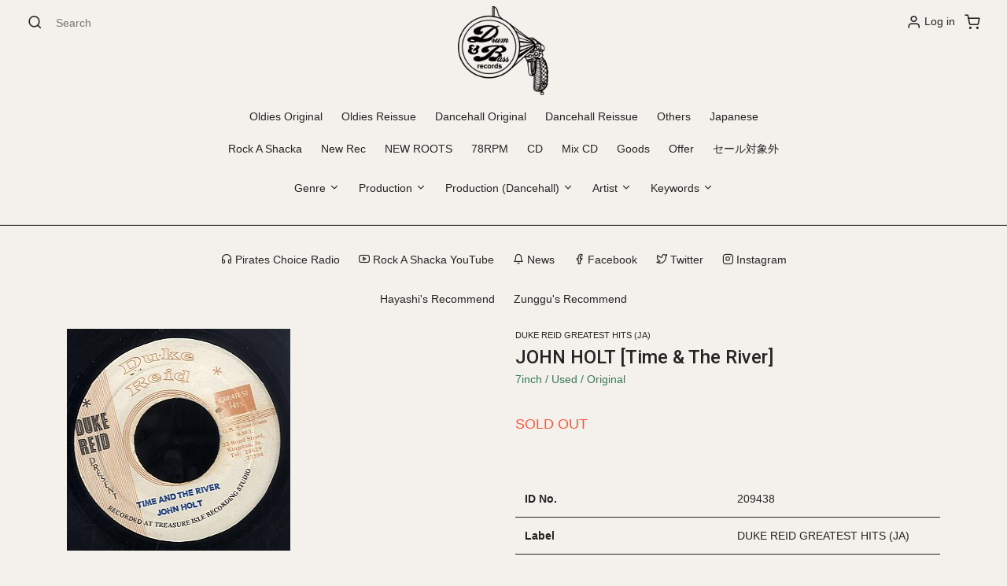

--- FILE ---
content_type: text/html; charset=utf-8
request_url: https://drumandbass-rec.com/en/products/209438john-holttime-and-the-river
body_size: 34867
content:
<!doctype html>
<!--[if lt IE 7]><html class="no-js lt-ie9 lt-ie8 lt-ie7" lang="en"> <![endif]-->
<!--[if IE 7]><html class="no-js lt-ie9 lt-ie8" lang="en"> <![endif]-->
<!--[if IE 8]><html class="no-js lt-ie9" lang="en"> <![endif]-->
<!--[if IE 9 ]><html class="ie9 no-js"> <![endif]-->
<!--[if (gt IE 9)|!(IE)]><!--> <html class="no-js"> <!--<![endif]-->
<head>

  <!-- Basic page needs ================================================== -->
  <meta charset="utf-8">
  <meta http-equiv="X-UA-Compatible" content="IE=edge,chrome=1">

  
  <link rel="shortcut icon" href="//drumandbass-rec.com/cdn/shop/files/logo_fab51bd0-95d4-4f97-a9a7-88ac792445db_32x32.png?v=1614291813" type="image/png" />
  

  <meta name="viewport" content="width=device-width, initial-scale=1, shrink-to-fit=no">
  <meta name="description" content="">
  <title>Drum & Bass Records | Reggae, Ska, RockSteady, Roots, Dancehall, Calypso, Dub</title>
  <!-- jQuery CDN - Slim version (=without AJAX) -->
  <script src="https://code.jquery.com/jquery-3.3.1.slim.min.js" integrity="sha384-q8i/X+965DzO0rT7abK41JStQIAqVgRVzpbzo5smXKp4YfRvH+8abtTE1Pi6jizo" crossorigin="anonymous"></script>
  
<!-- CSS ================================================== -->
  <link href="//drumandbass-rec.com/cdn/shop/t/21/assets/timber.scss.css?v=158126386772532590021696483494" rel="stylesheet" type="text/css" media="all" />
  <link href="//drumandbass-rec.com/cdn/shop/t/21/assets/theme.scss.css?v=134514763479899373551696483494" rel="stylesheet" type="text/css" media="all" />
  <!-- ma5menu -->
  <link href="//drumandbass-rec.com/cdn/shop/t/21/assets/ma5-menu.css?v=29738547702124610041590159825" rel="stylesheet" type="text/css" media="all" />
  <link href="//drumandbass-rec.com/cdn/shop/t/21/assets/fonts.css?v=142517364410217162291590159816" rel="stylesheet" type="text/css" media="all" />
  <link href="//drumandbass-rec.com/cdn/shop/t/21/assets/style.css?v=66868424731743564671590159830" rel="stylesheet" type="text/css" media="all" />

  <!-- Title and description ================================================== -->
  <title>
  JOHN HOLT [Time &amp; The River] &ndash; DRUM &amp; BASS RECORDS
  </title>

  
  <meta name="description" content="* Lovers Classics">
  

  <!-- Social meta ================================================== -->
  <!-- /snippets/social-meta-tags.liquid -->




<meta property="og:site_name" content="DRUM &amp; BASS RECORDS">
<meta property="og:url" content="https://drumandbass-rec.com/en/products/209438john-holttime-and-the-river">
<meta property="og:title" content="JOHN HOLT [Time & The River]">
<meta property="og:type" content="product">
<meta property="og:description" content="* Lovers Classics">

  <meta property="og:price:amount" content="1,800">
  <meta property="og:price:currency" content="JPY">

<meta property="og:image" content="http://drumandbass-rec.com/cdn/shop/products/209438_e93a019c-244a-498b-bd28-bebce6d0ea56_1200x1200.jpg?v=1569890004"><meta property="og:image" content="http://drumandbass-rec.com/cdn/shop/products/209438_1_1200x1200.jpg?v=1569890004">
<meta property="og:image:secure_url" content="https://drumandbass-rec.com/cdn/shop/products/209438_e93a019c-244a-498b-bd28-bebce6d0ea56_1200x1200.jpg?v=1569890004"><meta property="og:image:secure_url" content="https://drumandbass-rec.com/cdn/shop/products/209438_1_1200x1200.jpg?v=1569890004">


  <meta name="twitter:site" content="@DrumandBassRec">

<meta name="twitter:card" content="summary_large_image">
<meta name="twitter:title" content="JOHN HOLT [Time & The River]">
<meta name="twitter:description" content="* Lovers Classics">


  <!-- Helpers ================================================== -->
  <link rel="canonical" href="https://drumandbass-rec.com/en/products/209438john-holttime-and-the-river">
  <meta name="viewport" content="width=device-width,initial-scale=1">
  <meta name="theme-color" content="#f15a24">


  
  
  
  <link href="//fonts.googleapis.com/css?family=Roboto:400,700" rel="stylesheet" type="text/css" media="all" />


  


  



  <script>
    window.theme = window.theme || {};

    var theme = {
      strings: {
        addToCart: "Add to Cart",
        soldOut: "Sold Out",
        unavailable: "Unavailable",
        zoomClose: "Close (Esc)",
        zoomPrev: "Previous (Left arrow key)",
        zoomNext: "Next (Right arrow key)",
        addressError: "Error looking up that address",
        addressNoResults: "No results for that address",
        addressQueryLimit: "You have exceeded the Google API usage limit. Consider upgrading to a \u003ca href=\"https:\/\/developers.google.com\/maps\/premium\/usage-limits\"\u003ePremium Plan\u003c\/a\u003e.",
        authError: "There was a problem authenticating your Google Maps API Key."
      },
      settings: {
        // Adding some settings to allow the editor to update correctly when they are changed
        enableWideLayout: false,
        typeAccentTransform: true,
        typeAccentSpacing: true,
        baseFontSize: '14px',
        headerBaseFontSize: '26px',
        accentFontSize: '12px'
      },
      variables: {
        mediaQueryMedium: 'screen and (max-width: 768px)',
        bpSmall: false
      },
      moneyFormat: "¥{{amount_no_decimals}}"
    }

    document.documentElement.className = document.documentElement.className.replace('no-js', 'supports-js');
  </script>

  <!-- Header hook for plugins ================================================== -->
  <script>window.performance && window.performance.mark && window.performance.mark('shopify.content_for_header.start');</script><meta id="shopify-digital-wallet" name="shopify-digital-wallet" content="/7888601146/digital_wallets/dialog">
<meta name="shopify-checkout-api-token" content="0dfa71d0fa5937f9042a7bf974e1d737">
<meta id="in-context-paypal-metadata" data-shop-id="7888601146" data-venmo-supported="false" data-environment="production" data-locale="en_US" data-paypal-v4="true" data-currency="JPY">
<link rel="alternate" hreflang="x-default" href="https://drumandbass-rec.com/products/209438john-holttime-and-the-river">
<link rel="alternate" hreflang="ja" href="https://drumandbass-rec.com/products/209438john-holttime-and-the-river">
<link rel="alternate" hreflang="en" href="https://drumandbass-rec.com/en/products/209438john-holttime-and-the-river">
<link rel="alternate" type="application/json+oembed" href="https://drumandbass-rec.com/en/products/209438john-holttime-and-the-river.oembed">
<script async="async" src="/checkouts/internal/preloads.js?locale=en-JP"></script>
<link rel="preconnect" href="https://shop.app" crossorigin="anonymous">
<script async="async" src="https://shop.app/checkouts/internal/preloads.js?locale=en-JP&shop_id=7888601146" crossorigin="anonymous"></script>
<script id="apple-pay-shop-capabilities" type="application/json">{"shopId":7888601146,"countryCode":"JP","currencyCode":"JPY","merchantCapabilities":["supports3DS"],"merchantId":"gid:\/\/shopify\/Shop\/7888601146","merchantName":"DRUM \u0026 BASS RECORDS","requiredBillingContactFields":["postalAddress","email","phone"],"requiredShippingContactFields":["postalAddress","email","phone"],"shippingType":"shipping","supportedNetworks":["visa","masterCard","amex","jcb","discover"],"total":{"type":"pending","label":"DRUM \u0026 BASS RECORDS","amount":"1.00"},"shopifyPaymentsEnabled":true,"supportsSubscriptions":true}</script>
<script id="shopify-features" type="application/json">{"accessToken":"0dfa71d0fa5937f9042a7bf974e1d737","betas":["rich-media-storefront-analytics"],"domain":"drumandbass-rec.com","predictiveSearch":false,"shopId":7888601146,"locale":"en"}</script>
<script>var Shopify = Shopify || {};
Shopify.shop = "drum-bass-records.myshopify.com";
Shopify.locale = "en";
Shopify.currency = {"active":"JPY","rate":"1.0"};
Shopify.country = "JP";
Shopify.theme = {"name":"Drum and Bass Theme","id":82703220820,"schema_name":"Minimal","schema_version":"5.2.0","theme_store_id":380,"role":"main"};
Shopify.theme.handle = "null";
Shopify.theme.style = {"id":null,"handle":null};
Shopify.cdnHost = "drumandbass-rec.com/cdn";
Shopify.routes = Shopify.routes || {};
Shopify.routes.root = "/en/";</script>
<script type="module">!function(o){(o.Shopify=o.Shopify||{}).modules=!0}(window);</script>
<script>!function(o){function n(){var o=[];function n(){o.push(Array.prototype.slice.apply(arguments))}return n.q=o,n}var t=o.Shopify=o.Shopify||{};t.loadFeatures=n(),t.autoloadFeatures=n()}(window);</script>
<script>
  window.ShopifyPay = window.ShopifyPay || {};
  window.ShopifyPay.apiHost = "shop.app\/pay";
  window.ShopifyPay.redirectState = null;
</script>
<script id="shop-js-analytics" type="application/json">{"pageType":"product"}</script>
<script defer="defer" async type="module" src="//drumandbass-rec.com/cdn/shopifycloud/shop-js/modules/v2/client.init-shop-cart-sync_C5BV16lS.en.esm.js"></script>
<script defer="defer" async type="module" src="//drumandbass-rec.com/cdn/shopifycloud/shop-js/modules/v2/chunk.common_CygWptCX.esm.js"></script>
<script type="module">
  await import("//drumandbass-rec.com/cdn/shopifycloud/shop-js/modules/v2/client.init-shop-cart-sync_C5BV16lS.en.esm.js");
await import("//drumandbass-rec.com/cdn/shopifycloud/shop-js/modules/v2/chunk.common_CygWptCX.esm.js");

  window.Shopify.SignInWithShop?.initShopCartSync?.({"fedCMEnabled":true,"windoidEnabled":true});

</script>
<script>
  window.Shopify = window.Shopify || {};
  if (!window.Shopify.featureAssets) window.Shopify.featureAssets = {};
  window.Shopify.featureAssets['shop-js'] = {"shop-cart-sync":["modules/v2/client.shop-cart-sync_ZFArdW7E.en.esm.js","modules/v2/chunk.common_CygWptCX.esm.js"],"init-fed-cm":["modules/v2/client.init-fed-cm_CmiC4vf6.en.esm.js","modules/v2/chunk.common_CygWptCX.esm.js"],"shop-button":["modules/v2/client.shop-button_tlx5R9nI.en.esm.js","modules/v2/chunk.common_CygWptCX.esm.js"],"shop-cash-offers":["modules/v2/client.shop-cash-offers_DOA2yAJr.en.esm.js","modules/v2/chunk.common_CygWptCX.esm.js","modules/v2/chunk.modal_D71HUcav.esm.js"],"init-windoid":["modules/v2/client.init-windoid_sURxWdc1.en.esm.js","modules/v2/chunk.common_CygWptCX.esm.js"],"shop-toast-manager":["modules/v2/client.shop-toast-manager_ClPi3nE9.en.esm.js","modules/v2/chunk.common_CygWptCX.esm.js"],"init-shop-email-lookup-coordinator":["modules/v2/client.init-shop-email-lookup-coordinator_B8hsDcYM.en.esm.js","modules/v2/chunk.common_CygWptCX.esm.js"],"init-shop-cart-sync":["modules/v2/client.init-shop-cart-sync_C5BV16lS.en.esm.js","modules/v2/chunk.common_CygWptCX.esm.js"],"avatar":["modules/v2/client.avatar_BTnouDA3.en.esm.js"],"pay-button":["modules/v2/client.pay-button_FdsNuTd3.en.esm.js","modules/v2/chunk.common_CygWptCX.esm.js"],"init-customer-accounts":["modules/v2/client.init-customer-accounts_DxDtT_ad.en.esm.js","modules/v2/client.shop-login-button_C5VAVYt1.en.esm.js","modules/v2/chunk.common_CygWptCX.esm.js","modules/v2/chunk.modal_D71HUcav.esm.js"],"init-shop-for-new-customer-accounts":["modules/v2/client.init-shop-for-new-customer-accounts_ChsxoAhi.en.esm.js","modules/v2/client.shop-login-button_C5VAVYt1.en.esm.js","modules/v2/chunk.common_CygWptCX.esm.js","modules/v2/chunk.modal_D71HUcav.esm.js"],"shop-login-button":["modules/v2/client.shop-login-button_C5VAVYt1.en.esm.js","modules/v2/chunk.common_CygWptCX.esm.js","modules/v2/chunk.modal_D71HUcav.esm.js"],"init-customer-accounts-sign-up":["modules/v2/client.init-customer-accounts-sign-up_CPSyQ0Tj.en.esm.js","modules/v2/client.shop-login-button_C5VAVYt1.en.esm.js","modules/v2/chunk.common_CygWptCX.esm.js","modules/v2/chunk.modal_D71HUcav.esm.js"],"shop-follow-button":["modules/v2/client.shop-follow-button_Cva4Ekp9.en.esm.js","modules/v2/chunk.common_CygWptCX.esm.js","modules/v2/chunk.modal_D71HUcav.esm.js"],"checkout-modal":["modules/v2/client.checkout-modal_BPM8l0SH.en.esm.js","modules/v2/chunk.common_CygWptCX.esm.js","modules/v2/chunk.modal_D71HUcav.esm.js"],"lead-capture":["modules/v2/client.lead-capture_Bi8yE_yS.en.esm.js","modules/v2/chunk.common_CygWptCX.esm.js","modules/v2/chunk.modal_D71HUcav.esm.js"],"shop-login":["modules/v2/client.shop-login_D6lNrXab.en.esm.js","modules/v2/chunk.common_CygWptCX.esm.js","modules/v2/chunk.modal_D71HUcav.esm.js"],"payment-terms":["modules/v2/client.payment-terms_CZxnsJam.en.esm.js","modules/v2/chunk.common_CygWptCX.esm.js","modules/v2/chunk.modal_D71HUcav.esm.js"]};
</script>
<script>(function() {
  var isLoaded = false;
  function asyncLoad() {
    if (isLoaded) return;
    isLoaded = true;
    var urls = ["https:\/\/gtranslate.io\/shopify\/gtranslate.js?shop=drum-bass-records.myshopify.com","https:\/\/formbuilder.hulkapps.com\/skeletopapp.js?shop=drum-bass-records.myshopify.com","https:\/\/cdn.nfcube.com\/instafeed-aa071e53552892d48f87a6838eede295.js?shop=drum-bass-records.myshopify.com"];
    for (var i = 0; i < urls.length; i++) {
      var s = document.createElement('script');
      s.type = 'text/javascript';
      s.async = true;
      s.src = urls[i];
      var x = document.getElementsByTagName('script')[0];
      x.parentNode.insertBefore(s, x);
    }
  };
  if(window.attachEvent) {
    window.attachEvent('onload', asyncLoad);
  } else {
    window.addEventListener('load', asyncLoad, false);
  }
})();</script>
<script id="__st">var __st={"a":7888601146,"offset":32400,"reqid":"4b5e1745-bd43-40af-b5b2-96e4e30caf2f-1768780256","pageurl":"drumandbass-rec.com\/en\/products\/209438john-holttime-and-the-river","u":"0d3f2545d2c7","p":"product","rtyp":"product","rid":2524482568250};</script>
<script>window.ShopifyPaypalV4VisibilityTracking = true;</script>
<script id="captcha-bootstrap">!function(){'use strict';const t='contact',e='account',n='new_comment',o=[[t,t],['blogs',n],['comments',n],[t,'customer']],c=[[e,'customer_login'],[e,'guest_login'],[e,'recover_customer_password'],[e,'create_customer']],r=t=>t.map((([t,e])=>`form[action*='/${t}']:not([data-nocaptcha='true']) input[name='form_type'][value='${e}']`)).join(','),a=t=>()=>t?[...document.querySelectorAll(t)].map((t=>t.form)):[];function s(){const t=[...o],e=r(t);return a(e)}const i='password',u='form_key',d=['recaptcha-v3-token','g-recaptcha-response','h-captcha-response',i],f=()=>{try{return window.sessionStorage}catch{return}},m='__shopify_v',_=t=>t.elements[u];function p(t,e,n=!1){try{const o=window.sessionStorage,c=JSON.parse(o.getItem(e)),{data:r}=function(t){const{data:e,action:n}=t;return t[m]||n?{data:e,action:n}:{data:t,action:n}}(c);for(const[e,n]of Object.entries(r))t.elements[e]&&(t.elements[e].value=n);n&&o.removeItem(e)}catch(o){console.error('form repopulation failed',{error:o})}}const l='form_type',E='cptcha';function T(t){t.dataset[E]=!0}const w=window,h=w.document,L='Shopify',v='ce_forms',y='captcha';let A=!1;((t,e)=>{const n=(g='f06e6c50-85a8-45c8-87d0-21a2b65856fe',I='https://cdn.shopify.com/shopifycloud/storefront-forms-hcaptcha/ce_storefront_forms_captcha_hcaptcha.v1.5.2.iife.js',D={infoText:'Protected by hCaptcha',privacyText:'Privacy',termsText:'Terms'},(t,e,n)=>{const o=w[L][v],c=o.bindForm;if(c)return c(t,g,e,D).then(n);var r;o.q.push([[t,g,e,D],n]),r=I,A||(h.body.append(Object.assign(h.createElement('script'),{id:'captcha-provider',async:!0,src:r})),A=!0)});var g,I,D;w[L]=w[L]||{},w[L][v]=w[L][v]||{},w[L][v].q=[],w[L][y]=w[L][y]||{},w[L][y].protect=function(t,e){n(t,void 0,e),T(t)},Object.freeze(w[L][y]),function(t,e,n,w,h,L){const[v,y,A,g]=function(t,e,n){const i=e?o:[],u=t?c:[],d=[...i,...u],f=r(d),m=r(i),_=r(d.filter((([t,e])=>n.includes(e))));return[a(f),a(m),a(_),s()]}(w,h,L),I=t=>{const e=t.target;return e instanceof HTMLFormElement?e:e&&e.form},D=t=>v().includes(t);t.addEventListener('submit',(t=>{const e=I(t);if(!e)return;const n=D(e)&&!e.dataset.hcaptchaBound&&!e.dataset.recaptchaBound,o=_(e),c=g().includes(e)&&(!o||!o.value);(n||c)&&t.preventDefault(),c&&!n&&(function(t){try{if(!f())return;!function(t){const e=f();if(!e)return;const n=_(t);if(!n)return;const o=n.value;o&&e.removeItem(o)}(t);const e=Array.from(Array(32),(()=>Math.random().toString(36)[2])).join('');!function(t,e){_(t)||t.append(Object.assign(document.createElement('input'),{type:'hidden',name:u})),t.elements[u].value=e}(t,e),function(t,e){const n=f();if(!n)return;const o=[...t.querySelectorAll(`input[type='${i}']`)].map((({name:t})=>t)),c=[...d,...o],r={};for(const[a,s]of new FormData(t).entries())c.includes(a)||(r[a]=s);n.setItem(e,JSON.stringify({[m]:1,action:t.action,data:r}))}(t,e)}catch(e){console.error('failed to persist form',e)}}(e),e.submit())}));const S=(t,e)=>{t&&!t.dataset[E]&&(n(t,e.some((e=>e===t))),T(t))};for(const o of['focusin','change'])t.addEventListener(o,(t=>{const e=I(t);D(e)&&S(e,y())}));const B=e.get('form_key'),M=e.get(l),P=B&&M;t.addEventListener('DOMContentLoaded',(()=>{const t=y();if(P)for(const e of t)e.elements[l].value===M&&p(e,B);[...new Set([...A(),...v().filter((t=>'true'===t.dataset.shopifyCaptcha))])].forEach((e=>S(e,t)))}))}(h,new URLSearchParams(w.location.search),n,t,e,['guest_login'])})(!0,!0)}();</script>
<script integrity="sha256-4kQ18oKyAcykRKYeNunJcIwy7WH5gtpwJnB7kiuLZ1E=" data-source-attribution="shopify.loadfeatures" defer="defer" src="//drumandbass-rec.com/cdn/shopifycloud/storefront/assets/storefront/load_feature-a0a9edcb.js" crossorigin="anonymous"></script>
<script crossorigin="anonymous" defer="defer" src="//drumandbass-rec.com/cdn/shopifycloud/storefront/assets/shopify_pay/storefront-65b4c6d7.js?v=20250812"></script>
<script data-source-attribution="shopify.dynamic_checkout.dynamic.init">var Shopify=Shopify||{};Shopify.PaymentButton=Shopify.PaymentButton||{isStorefrontPortableWallets:!0,init:function(){window.Shopify.PaymentButton.init=function(){};var t=document.createElement("script");t.src="https://drumandbass-rec.com/cdn/shopifycloud/portable-wallets/latest/portable-wallets.en.js",t.type="module",document.head.appendChild(t)}};
</script>
<script data-source-attribution="shopify.dynamic_checkout.buyer_consent">
  function portableWalletsHideBuyerConsent(e){var t=document.getElementById("shopify-buyer-consent"),n=document.getElementById("shopify-subscription-policy-button");t&&n&&(t.classList.add("hidden"),t.setAttribute("aria-hidden","true"),n.removeEventListener("click",e))}function portableWalletsShowBuyerConsent(e){var t=document.getElementById("shopify-buyer-consent"),n=document.getElementById("shopify-subscription-policy-button");t&&n&&(t.classList.remove("hidden"),t.removeAttribute("aria-hidden"),n.addEventListener("click",e))}window.Shopify?.PaymentButton&&(window.Shopify.PaymentButton.hideBuyerConsent=portableWalletsHideBuyerConsent,window.Shopify.PaymentButton.showBuyerConsent=portableWalletsShowBuyerConsent);
</script>
<script data-source-attribution="shopify.dynamic_checkout.cart.bootstrap">document.addEventListener("DOMContentLoaded",(function(){function t(){return document.querySelector("shopify-accelerated-checkout-cart, shopify-accelerated-checkout")}if(t())Shopify.PaymentButton.init();else{new MutationObserver((function(e,n){t()&&(Shopify.PaymentButton.init(),n.disconnect())})).observe(document.body,{childList:!0,subtree:!0})}}));
</script>
<link id="shopify-accelerated-checkout-styles" rel="stylesheet" media="screen" href="https://drumandbass-rec.com/cdn/shopifycloud/portable-wallets/latest/accelerated-checkout-backwards-compat.css" crossorigin="anonymous">
<style id="shopify-accelerated-checkout-cart">
        #shopify-buyer-consent {
  margin-top: 1em;
  display: inline-block;
  width: 100%;
}

#shopify-buyer-consent.hidden {
  display: none;
}

#shopify-subscription-policy-button {
  background: none;
  border: none;
  padding: 0;
  text-decoration: underline;
  font-size: inherit;
  cursor: pointer;
}

#shopify-subscription-policy-button::before {
  box-shadow: none;
}

      </style>
<script id="sections-script" data-sections="product-recommendations" defer="defer" src="//drumandbass-rec.com/cdn/shop/t/21/compiled_assets/scripts.js?v=8012"></script>
<script>window.performance && window.performance.mark && window.performance.mark('shopify.content_for_header.end');</script>

  
<!--[if lt IE 9]>
<script src="//cdnjs.cloudflare.com/ajax/libs/html5shiv/3.7.2/html5shiv.min.js" type="text/javascript"></script>
<![endif]-->


  <script src="//drumandbass-rec.com/cdn/shop/t/21/assets/ajaxinate.min.js?v=96186269313768451471590159805" type="text/javascript"></script>

  <script src="//drumandbass-rec.com/cdn/shop/t/21/assets/jquery-2.2.3.min.js?v=58211863146907186831590159822" type="text/javascript"></script>

  <script src="//drumandbass-rec.com/cdn/shop/t/21/assets/ma5-menu.min.js?v=27139618326015079191590159826" type="text/javascript"></script>
  
  <script src="//drumandbass-rec.com/cdn/shop/t/21/assets/FeedEk.min.js?v=49429357830487118781590159815" type="text/javascript"></script>
  
  
  <!--[if (gt IE 9)|!(IE)]><!--><script src="//drumandbass-rec.com/cdn/shop/t/21/assets/lazysizes.min.js?v=177476512571513845041590159823" async="async"></script><!--<![endif]-->
  <!--[if lte IE 9]><script src="//drumandbass-rec.com/cdn/shop/t/21/assets/lazysizes.min.js?v=177476512571513845041590159823"></script><![endif]-->

  
  


					
					<script src="//drumandbass-rec.com/cdn/shop/t/21/assets/callforprice_init.js?v=3135380923970110881590159808" type="text/javascript"></script>
					 
					
					<script src="//drumandbass-rec.com/cdn/shop/t/21/assets/callforprice.js?v=29896175806468616761590159807" type="text/javascript"></script>
					 

<link href="//code.jquery.com/ui/1.9.2/themes/base/jquery-ui.css" rel="stylesheet" type="text/css" media="all" />
<script src="//ajax.googleapis.com/ajax/libs/jqueryui/1.9.2/jquery-ui.min.js" type="text/javascript" defer="defer"></script>
  <script src="//ajax.googleapis.com/ajax/libs/jqueryui/1/i18n/jquery.ui.datepicker-ja.min.js"></script>



<!-- GSSTART CFP code start. Do not change -->
<script type="text/javascript"> gsProductId = "2524482568250"; gsCustomerId = ""; gsShopName = "drum-bass-records.myshopify.com";   gsProductName = "JOHN HOLT [Time &amp; The River]";
  gsProductHandle = "209438john-holttime-and-the-river"; gsProductPrice = "180000";  gsProductImage = "//drumandbass-rec.com/cdn/shop/products/209438_e93a019c-244a-498b-bd28-bebce6d0ea56_small.jpg?v=1569890004"; </script><script   type="text/javascript" charset="utf-8" src="https://gravity-software.com/js/shopify/cfp_refactored12601.js?v=gs0d28455bb19b014c19d5f47d74cca2a2"></script> <link rel="stylesheet" href="https://gravity-software.com/js/shopify/jqueryui/jquery-uinew.min12601.css?v=gs0d28455bb19b014c19d5f47d74cca2a2"/> 
<!-- CFP code end. Do not change GSEND --><link href="https://monorail-edge.shopifysvc.com" rel="dns-prefetch">
<script>(function(){if ("sendBeacon" in navigator && "performance" in window) {try {var session_token_from_headers = performance.getEntriesByType('navigation')[0].serverTiming.find(x => x.name == '_s').description;} catch {var session_token_from_headers = undefined;}var session_cookie_matches = document.cookie.match(/_shopify_s=([^;]*)/);var session_token_from_cookie = session_cookie_matches && session_cookie_matches.length === 2 ? session_cookie_matches[1] : "";var session_token = session_token_from_headers || session_token_from_cookie || "";function handle_abandonment_event(e) {var entries = performance.getEntries().filter(function(entry) {return /monorail-edge.shopifysvc.com/.test(entry.name);});if (!window.abandonment_tracked && entries.length === 0) {window.abandonment_tracked = true;var currentMs = Date.now();var navigation_start = performance.timing.navigationStart;var payload = {shop_id: 7888601146,url: window.location.href,navigation_start,duration: currentMs - navigation_start,session_token,page_type: "product"};window.navigator.sendBeacon("https://monorail-edge.shopifysvc.com/v1/produce", JSON.stringify({schema_id: "online_store_buyer_site_abandonment/1.1",payload: payload,metadata: {event_created_at_ms: currentMs,event_sent_at_ms: currentMs}}));}}window.addEventListener('pagehide', handle_abandonment_event);}}());</script>
<script id="web-pixels-manager-setup">(function e(e,d,r,n,o){if(void 0===o&&(o={}),!Boolean(null===(a=null===(i=window.Shopify)||void 0===i?void 0:i.analytics)||void 0===a?void 0:a.replayQueue)){var i,a;window.Shopify=window.Shopify||{};var t=window.Shopify;t.analytics=t.analytics||{};var s=t.analytics;s.replayQueue=[],s.publish=function(e,d,r){return s.replayQueue.push([e,d,r]),!0};try{self.performance.mark("wpm:start")}catch(e){}var l=function(){var e={modern:/Edge?\/(1{2}[4-9]|1[2-9]\d|[2-9]\d{2}|\d{4,})\.\d+(\.\d+|)|Firefox\/(1{2}[4-9]|1[2-9]\d|[2-9]\d{2}|\d{4,})\.\d+(\.\d+|)|Chrom(ium|e)\/(9{2}|\d{3,})\.\d+(\.\d+|)|(Maci|X1{2}).+ Version\/(15\.\d+|(1[6-9]|[2-9]\d|\d{3,})\.\d+)([,.]\d+|)( \(\w+\)|)( Mobile\/\w+|) Safari\/|Chrome.+OPR\/(9{2}|\d{3,})\.\d+\.\d+|(CPU[ +]OS|iPhone[ +]OS|CPU[ +]iPhone|CPU IPhone OS|CPU iPad OS)[ +]+(15[._]\d+|(1[6-9]|[2-9]\d|\d{3,})[._]\d+)([._]\d+|)|Android:?[ /-](13[3-9]|1[4-9]\d|[2-9]\d{2}|\d{4,})(\.\d+|)(\.\d+|)|Android.+Firefox\/(13[5-9]|1[4-9]\d|[2-9]\d{2}|\d{4,})\.\d+(\.\d+|)|Android.+Chrom(ium|e)\/(13[3-9]|1[4-9]\d|[2-9]\d{2}|\d{4,})\.\d+(\.\d+|)|SamsungBrowser\/([2-9]\d|\d{3,})\.\d+/,legacy:/Edge?\/(1[6-9]|[2-9]\d|\d{3,})\.\d+(\.\d+|)|Firefox\/(5[4-9]|[6-9]\d|\d{3,})\.\d+(\.\d+|)|Chrom(ium|e)\/(5[1-9]|[6-9]\d|\d{3,})\.\d+(\.\d+|)([\d.]+$|.*Safari\/(?![\d.]+ Edge\/[\d.]+$))|(Maci|X1{2}).+ Version\/(10\.\d+|(1[1-9]|[2-9]\d|\d{3,})\.\d+)([,.]\d+|)( \(\w+\)|)( Mobile\/\w+|) Safari\/|Chrome.+OPR\/(3[89]|[4-9]\d|\d{3,})\.\d+\.\d+|(CPU[ +]OS|iPhone[ +]OS|CPU[ +]iPhone|CPU IPhone OS|CPU iPad OS)[ +]+(10[._]\d+|(1[1-9]|[2-9]\d|\d{3,})[._]\d+)([._]\d+|)|Android:?[ /-](13[3-9]|1[4-9]\d|[2-9]\d{2}|\d{4,})(\.\d+|)(\.\d+|)|Mobile Safari.+OPR\/([89]\d|\d{3,})\.\d+\.\d+|Android.+Firefox\/(13[5-9]|1[4-9]\d|[2-9]\d{2}|\d{4,})\.\d+(\.\d+|)|Android.+Chrom(ium|e)\/(13[3-9]|1[4-9]\d|[2-9]\d{2}|\d{4,})\.\d+(\.\d+|)|Android.+(UC? ?Browser|UCWEB|U3)[ /]?(15\.([5-9]|\d{2,})|(1[6-9]|[2-9]\d|\d{3,})\.\d+)\.\d+|SamsungBrowser\/(5\.\d+|([6-9]|\d{2,})\.\d+)|Android.+MQ{2}Browser\/(14(\.(9|\d{2,})|)|(1[5-9]|[2-9]\d|\d{3,})(\.\d+|))(\.\d+|)|K[Aa][Ii]OS\/(3\.\d+|([4-9]|\d{2,})\.\d+)(\.\d+|)/},d=e.modern,r=e.legacy,n=navigator.userAgent;return n.match(d)?"modern":n.match(r)?"legacy":"unknown"}(),u="modern"===l?"modern":"legacy",c=(null!=n?n:{modern:"",legacy:""})[u],f=function(e){return[e.baseUrl,"/wpm","/b",e.hashVersion,"modern"===e.buildTarget?"m":"l",".js"].join("")}({baseUrl:d,hashVersion:r,buildTarget:u}),m=function(e){var d=e.version,r=e.bundleTarget,n=e.surface,o=e.pageUrl,i=e.monorailEndpoint;return{emit:function(e){var a=e.status,t=e.errorMsg,s=(new Date).getTime(),l=JSON.stringify({metadata:{event_sent_at_ms:s},events:[{schema_id:"web_pixels_manager_load/3.1",payload:{version:d,bundle_target:r,page_url:o,status:a,surface:n,error_msg:t},metadata:{event_created_at_ms:s}}]});if(!i)return console&&console.warn&&console.warn("[Web Pixels Manager] No Monorail endpoint provided, skipping logging."),!1;try{return self.navigator.sendBeacon.bind(self.navigator)(i,l)}catch(e){}var u=new XMLHttpRequest;try{return u.open("POST",i,!0),u.setRequestHeader("Content-Type","text/plain"),u.send(l),!0}catch(e){return console&&console.warn&&console.warn("[Web Pixels Manager] Got an unhandled error while logging to Monorail."),!1}}}}({version:r,bundleTarget:l,surface:e.surface,pageUrl:self.location.href,monorailEndpoint:e.monorailEndpoint});try{o.browserTarget=l,function(e){var d=e.src,r=e.async,n=void 0===r||r,o=e.onload,i=e.onerror,a=e.sri,t=e.scriptDataAttributes,s=void 0===t?{}:t,l=document.createElement("script"),u=document.querySelector("head"),c=document.querySelector("body");if(l.async=n,l.src=d,a&&(l.integrity=a,l.crossOrigin="anonymous"),s)for(var f in s)if(Object.prototype.hasOwnProperty.call(s,f))try{l.dataset[f]=s[f]}catch(e){}if(o&&l.addEventListener("load",o),i&&l.addEventListener("error",i),u)u.appendChild(l);else{if(!c)throw new Error("Did not find a head or body element to append the script");c.appendChild(l)}}({src:f,async:!0,onload:function(){if(!function(){var e,d;return Boolean(null===(d=null===(e=window.Shopify)||void 0===e?void 0:e.analytics)||void 0===d?void 0:d.initialized)}()){var d=window.webPixelsManager.init(e)||void 0;if(d){var r=window.Shopify.analytics;r.replayQueue.forEach((function(e){var r=e[0],n=e[1],o=e[2];d.publishCustomEvent(r,n,o)})),r.replayQueue=[],r.publish=d.publishCustomEvent,r.visitor=d.visitor,r.initialized=!0}}},onerror:function(){return m.emit({status:"failed",errorMsg:"".concat(f," has failed to load")})},sri:function(e){var d=/^sha384-[A-Za-z0-9+/=]+$/;return"string"==typeof e&&d.test(e)}(c)?c:"",scriptDataAttributes:o}),m.emit({status:"loading"})}catch(e){m.emit({status:"failed",errorMsg:(null==e?void 0:e.message)||"Unknown error"})}}})({shopId: 7888601146,storefrontBaseUrl: "https://drumandbass-rec.com",extensionsBaseUrl: "https://extensions.shopifycdn.com/cdn/shopifycloud/web-pixels-manager",monorailEndpoint: "https://monorail-edge.shopifysvc.com/unstable/produce_batch",surface: "storefront-renderer",enabledBetaFlags: ["2dca8a86"],webPixelsConfigList: [{"id":"311460144","configuration":"{\"pixel_id\":\"248450930944244\",\"pixel_type\":\"facebook_pixel\",\"metaapp_system_user_token\":\"-\"}","eventPayloadVersion":"v1","runtimeContext":"OPEN","scriptVersion":"ca16bc87fe92b6042fbaa3acc2fbdaa6","type":"APP","apiClientId":2329312,"privacyPurposes":["ANALYTICS","MARKETING","SALE_OF_DATA"],"dataSharingAdjustments":{"protectedCustomerApprovalScopes":["read_customer_address","read_customer_email","read_customer_name","read_customer_personal_data","read_customer_phone"]}},{"id":"shopify-app-pixel","configuration":"{}","eventPayloadVersion":"v1","runtimeContext":"STRICT","scriptVersion":"0450","apiClientId":"shopify-pixel","type":"APP","privacyPurposes":["ANALYTICS","MARKETING"]},{"id":"shopify-custom-pixel","eventPayloadVersion":"v1","runtimeContext":"LAX","scriptVersion":"0450","apiClientId":"shopify-pixel","type":"CUSTOM","privacyPurposes":["ANALYTICS","MARKETING"]}],isMerchantRequest: false,initData: {"shop":{"name":"DRUM \u0026 BASS RECORDS","paymentSettings":{"currencyCode":"JPY"},"myshopifyDomain":"drum-bass-records.myshopify.com","countryCode":"JP","storefrontUrl":"https:\/\/drumandbass-rec.com\/en"},"customer":null,"cart":null,"checkout":null,"productVariants":[{"price":{"amount":1800.0,"currencyCode":"JPY"},"product":{"title":"JOHN HOLT [Time \u0026 The River]","vendor":"DUKE REID GREATEST HITS (JA)","id":"2524482568250","untranslatedTitle":"JOHN HOLT [Time \u0026 The River]","url":"\/en\/products\/209438john-holttime-and-the-river","type":"7inch \/ Used \/ Original"},"id":"23752277721146","image":{"src":"\/\/drumandbass-rec.com\/cdn\/shop\/products\/209438_e93a019c-244a-498b-bd28-bebce6d0ea56.jpg?v=1569890004"},"sku":"1","title":"Default Title","untranslatedTitle":"Default Title"}],"purchasingCompany":null},},"https://drumandbass-rec.com/cdn","fcfee988w5aeb613cpc8e4bc33m6693e112",{"modern":"","legacy":""},{"shopId":"7888601146","storefrontBaseUrl":"https:\/\/drumandbass-rec.com","extensionBaseUrl":"https:\/\/extensions.shopifycdn.com\/cdn\/shopifycloud\/web-pixels-manager","surface":"storefront-renderer","enabledBetaFlags":"[\"2dca8a86\"]","isMerchantRequest":"false","hashVersion":"fcfee988w5aeb613cpc8e4bc33m6693e112","publish":"custom","events":"[[\"page_viewed\",{}],[\"product_viewed\",{\"productVariant\":{\"price\":{\"amount\":1800.0,\"currencyCode\":\"JPY\"},\"product\":{\"title\":\"JOHN HOLT [Time \u0026 The River]\",\"vendor\":\"DUKE REID GREATEST HITS (JA)\",\"id\":\"2524482568250\",\"untranslatedTitle\":\"JOHN HOLT [Time \u0026 The River]\",\"url\":\"\/en\/products\/209438john-holttime-and-the-river\",\"type\":\"7inch \/ Used \/ Original\"},\"id\":\"23752277721146\",\"image\":{\"src\":\"\/\/drumandbass-rec.com\/cdn\/shop\/products\/209438_e93a019c-244a-498b-bd28-bebce6d0ea56.jpg?v=1569890004\"},\"sku\":\"1\",\"title\":\"Default Title\",\"untranslatedTitle\":\"Default Title\"}}]]"});</script><script>
  window.ShopifyAnalytics = window.ShopifyAnalytics || {};
  window.ShopifyAnalytics.meta = window.ShopifyAnalytics.meta || {};
  window.ShopifyAnalytics.meta.currency = 'JPY';
  var meta = {"product":{"id":2524482568250,"gid":"gid:\/\/shopify\/Product\/2524482568250","vendor":"DUKE REID GREATEST HITS (JA)","type":"7inch \/ Used \/ Original","handle":"209438john-holttime-and-the-river","variants":[{"id":23752277721146,"price":180000,"name":"JOHN HOLT [Time \u0026 The River]","public_title":null,"sku":"1"}],"remote":false},"page":{"pageType":"product","resourceType":"product","resourceId":2524482568250,"requestId":"4b5e1745-bd43-40af-b5b2-96e4e30caf2f-1768780256"}};
  for (var attr in meta) {
    window.ShopifyAnalytics.meta[attr] = meta[attr];
  }
</script>
<script class="analytics">
  (function () {
    var customDocumentWrite = function(content) {
      var jquery = null;

      if (window.jQuery) {
        jquery = window.jQuery;
      } else if (window.Checkout && window.Checkout.$) {
        jquery = window.Checkout.$;
      }

      if (jquery) {
        jquery('body').append(content);
      }
    };

    var hasLoggedConversion = function(token) {
      if (token) {
        return document.cookie.indexOf('loggedConversion=' + token) !== -1;
      }
      return false;
    }

    var setCookieIfConversion = function(token) {
      if (token) {
        var twoMonthsFromNow = new Date(Date.now());
        twoMonthsFromNow.setMonth(twoMonthsFromNow.getMonth() + 2);

        document.cookie = 'loggedConversion=' + token + '; expires=' + twoMonthsFromNow;
      }
    }

    var trekkie = window.ShopifyAnalytics.lib = window.trekkie = window.trekkie || [];
    if (trekkie.integrations) {
      return;
    }
    trekkie.methods = [
      'identify',
      'page',
      'ready',
      'track',
      'trackForm',
      'trackLink'
    ];
    trekkie.factory = function(method) {
      return function() {
        var args = Array.prototype.slice.call(arguments);
        args.unshift(method);
        trekkie.push(args);
        return trekkie;
      };
    };
    for (var i = 0; i < trekkie.methods.length; i++) {
      var key = trekkie.methods[i];
      trekkie[key] = trekkie.factory(key);
    }
    trekkie.load = function(config) {
      trekkie.config = config || {};
      trekkie.config.initialDocumentCookie = document.cookie;
      var first = document.getElementsByTagName('script')[0];
      var script = document.createElement('script');
      script.type = 'text/javascript';
      script.onerror = function(e) {
        var scriptFallback = document.createElement('script');
        scriptFallback.type = 'text/javascript';
        scriptFallback.onerror = function(error) {
                var Monorail = {
      produce: function produce(monorailDomain, schemaId, payload) {
        var currentMs = new Date().getTime();
        var event = {
          schema_id: schemaId,
          payload: payload,
          metadata: {
            event_created_at_ms: currentMs,
            event_sent_at_ms: currentMs
          }
        };
        return Monorail.sendRequest("https://" + monorailDomain + "/v1/produce", JSON.stringify(event));
      },
      sendRequest: function sendRequest(endpointUrl, payload) {
        // Try the sendBeacon API
        if (window && window.navigator && typeof window.navigator.sendBeacon === 'function' && typeof window.Blob === 'function' && !Monorail.isIos12()) {
          var blobData = new window.Blob([payload], {
            type: 'text/plain'
          });

          if (window.navigator.sendBeacon(endpointUrl, blobData)) {
            return true;
          } // sendBeacon was not successful

        } // XHR beacon

        var xhr = new XMLHttpRequest();

        try {
          xhr.open('POST', endpointUrl);
          xhr.setRequestHeader('Content-Type', 'text/plain');
          xhr.send(payload);
        } catch (e) {
          console.log(e);
        }

        return false;
      },
      isIos12: function isIos12() {
        return window.navigator.userAgent.lastIndexOf('iPhone; CPU iPhone OS 12_') !== -1 || window.navigator.userAgent.lastIndexOf('iPad; CPU OS 12_') !== -1;
      }
    };
    Monorail.produce('monorail-edge.shopifysvc.com',
      'trekkie_storefront_load_errors/1.1',
      {shop_id: 7888601146,
      theme_id: 82703220820,
      app_name: "storefront",
      context_url: window.location.href,
      source_url: "//drumandbass-rec.com/cdn/s/trekkie.storefront.cd680fe47e6c39ca5d5df5f0a32d569bc48c0f27.min.js"});

        };
        scriptFallback.async = true;
        scriptFallback.src = '//drumandbass-rec.com/cdn/s/trekkie.storefront.cd680fe47e6c39ca5d5df5f0a32d569bc48c0f27.min.js';
        first.parentNode.insertBefore(scriptFallback, first);
      };
      script.async = true;
      script.src = '//drumandbass-rec.com/cdn/s/trekkie.storefront.cd680fe47e6c39ca5d5df5f0a32d569bc48c0f27.min.js';
      first.parentNode.insertBefore(script, first);
    };
    trekkie.load(
      {"Trekkie":{"appName":"storefront","development":false,"defaultAttributes":{"shopId":7888601146,"isMerchantRequest":null,"themeId":82703220820,"themeCityHash":"15756116643358310572","contentLanguage":"en","currency":"JPY","eventMetadataId":"dd5b8a83-1564-4d7d-b6db-ae1bcab42d25"},"isServerSideCookieWritingEnabled":true,"monorailRegion":"shop_domain","enabledBetaFlags":["65f19447"]},"Session Attribution":{},"S2S":{"facebookCapiEnabled":true,"source":"trekkie-storefront-renderer","apiClientId":580111}}
    );

    var loaded = false;
    trekkie.ready(function() {
      if (loaded) return;
      loaded = true;

      window.ShopifyAnalytics.lib = window.trekkie;

      var originalDocumentWrite = document.write;
      document.write = customDocumentWrite;
      try { window.ShopifyAnalytics.merchantGoogleAnalytics.call(this); } catch(error) {};
      document.write = originalDocumentWrite;

      window.ShopifyAnalytics.lib.page(null,{"pageType":"product","resourceType":"product","resourceId":2524482568250,"requestId":"4b5e1745-bd43-40af-b5b2-96e4e30caf2f-1768780256","shopifyEmitted":true});

      var match = window.location.pathname.match(/checkouts\/(.+)\/(thank_you|post_purchase)/)
      var token = match? match[1]: undefined;
      if (!hasLoggedConversion(token)) {
        setCookieIfConversion(token);
        window.ShopifyAnalytics.lib.track("Viewed Product",{"currency":"JPY","variantId":23752277721146,"productId":2524482568250,"productGid":"gid:\/\/shopify\/Product\/2524482568250","name":"JOHN HOLT [Time \u0026 The River]","price":"1800","sku":"1","brand":"DUKE REID GREATEST HITS (JA)","variant":null,"category":"7inch \/ Used \/ Original","nonInteraction":true,"remote":false},undefined,undefined,{"shopifyEmitted":true});
      window.ShopifyAnalytics.lib.track("monorail:\/\/trekkie_storefront_viewed_product\/1.1",{"currency":"JPY","variantId":23752277721146,"productId":2524482568250,"productGid":"gid:\/\/shopify\/Product\/2524482568250","name":"JOHN HOLT [Time \u0026 The River]","price":"1800","sku":"1","brand":"DUKE REID GREATEST HITS (JA)","variant":null,"category":"7inch \/ Used \/ Original","nonInteraction":true,"remote":false,"referer":"https:\/\/drumandbass-rec.com\/en\/products\/209438john-holttime-and-the-river"});
      }
    });


        var eventsListenerScript = document.createElement('script');
        eventsListenerScript.async = true;
        eventsListenerScript.src = "//drumandbass-rec.com/cdn/shopifycloud/storefront/assets/shop_events_listener-3da45d37.js";
        document.getElementsByTagName('head')[0].appendChild(eventsListenerScript);

})();</script>
<script
  defer
  src="https://drumandbass-rec.com/cdn/shopifycloud/perf-kit/shopify-perf-kit-3.0.4.min.js"
  data-application="storefront-renderer"
  data-shop-id="7888601146"
  data-render-region="gcp-us-central1"
  data-page-type="product"
  data-theme-instance-id="82703220820"
  data-theme-name="Minimal"
  data-theme-version="5.2.0"
  data-monorail-region="shop_domain"
  data-resource-timing-sampling-rate="10"
  data-shs="true"
  data-shs-beacon="true"
  data-shs-export-with-fetch="true"
  data-shs-logs-sample-rate="1"
  data-shs-beacon-endpoint="https://drumandbass-rec.com/api/collect"
></script>
</head>
					
					

<body id="john-holt-time-amp-the-river" class="template-product" >

  <div id="shopify-section-header-new" class="shopify-section"><style>
  .logo__image-wrapper {
    max-width: 450px;
  }
  /*================= If logo is above navigation ================== */
  

  /*============ If logo is on the same line as navigation ============ */
  


  
    @media screen and (min-width: 769px) {
      .site-nav {
        text-align: right!important;
      }
    }
  
</style>

<div data-section-id="header-new" data-section-type="header-section" class="d-none d-lg-block pc-nav mb-3">
      <div class="row m-2">

      <form action="/en/search" method="get" role="search" class="col-md-4">
          
        <ul class="nav">
             <li class="nav-link"> <label><i class="icon-search icon-md"></i></label></li>
             <li><input type="search" name="q" value="" aria-label="Search" class="search" placeholder="Search"></li>
        </ul>
        </form>

        <h1 class="text-center logo col-md-4"><a href="/"><img src="//drumandbass-rec.com/cdn/shop/files/logo_fab51bd0-95d4-4f97-a9a7-88ac792445db_150x150.png?v=1614291813" width="115" alt="Drum &amp; Bass Records"></a></h1>

        <div class="col-md-4">
          <ul class="nav justify-content-end">
          <li class="pt-2 font-weight-bold">
            <i class="icon-user icon-md"></i>
            
          		
           		 <a href="/en/account/login" id="customer_login_link">Log in</a>
          	
    
          </li>
          <li>
            <a href="/cart" class="cart-page-link nav-link">
              <i class="icon-shopping-cart icon-md"></i> 
              <span class="cart-count header-bar__cart-count hidden-count">0</span>
            </a>
          </li>
        </ul>
        </div>

      </div>
      <ul class="font-weight-bold nav justify-content-center">
        <li><a class="nav-link line" href="/collections/oldies-original">Oldies Original</a></li>
        <li><a class="nav-link line" href="/collections/oldies-reissue">Oldies Reissue</a></li>
        <li><a class="nav-link line" href="/collections/dancehall-original">Dancehall Original</a></li>
        <li><a class="nav-link line" href="/collections/dancehall-reissue">Dancehall Reissue</a></li>
        <li><a class="nav-link line" href="/collections/others">Others</a></li>
        <li><a class="nav-link line" href="/collections/japanese">Japanese</a></li>
      </ul>
        <ul class="font-weight-bold nav justify-content-center">
        <li><a class="nav-link line" href="/collections/rock-a-shacka">Rock A Shacka</a></li>
        <li><a class="nav-link line" href="/collections/new-rec">New Rec</a></li>
        <li><a class="nav-link line" href="/collections/new-roots">NEW ROOTS</a></li>
        <li><a class="nav-link line" href="/collections/78rpm">78RPM</a></li>
        <li><a class="nav-link line" href="/collections/cd">CD</a></li>
        <li><a class="nav-link line" href="/collections/mix-cd">Mix CD</a></li>
        <li><a class="nav-link line" href="/collections/goods">Goods</a></li>
        <li><a class="nav-link line" href="/collections/offer">Offer</a></li>
        <li><a class="nav-link line" href="/collections/not-for-discount">セール対象外</a></li>     
        </ul>
      <!-- <hr class="hr-100"> -->
      <nav class="mm">
        <ul class="font-weight-bold navbar nav justify-content-center">
          <li class="nav-item">
            <a class="nav-link" href="#">Genre <i class="icon-chevron-down"></i></a>
            <div class="justify-content-center">
              <ul>
                <li><a href="/en/search?q=Mento / Calypso">Mento / Calypso</a></li>
                <li><a href="/en/search?q=Ska">Ska</a></li>
                <li><a href="/en/search?q=Rocksteady">Rocksteady</a></li>
                <li><a href="/en/search?q=Early Reggae / Skins">Early Reggae / Skins</a></li>
              </ul>
              <ul>
                <li><a href="/en/search?q=Reggae 70-74">Reggae 70-74</a></li>
                <li><a href="/en/search?q=Reggae 75-79">Reggae 75-79</a></li>
                <li><a href="/en/search?q=Roots Rock">Roots Rock</a></li>
                <li><a href="/en/search?q=Dub Wise">Dub Wise</a></li>
              </ul>
              <ul>
                <li><a href="/en/search?q=Lovers Rock">Lovers Rock</a></li>
                <li><a href="/en/search?q=Dance Hall 80-84">Dance Hall 80-84</a></li>
                <li><a href="/en/search?q=Dance Hall 85-89">Dance Hall 85-89</a></li>
                <li><a href="/en/search?q=Dance Hall 90-2K">Dance Hall 90-2K</a></li>
              </ul>
              <ul>
                <li><a href="/en/search?q=Soul / R&amp;B / Funk / Disco">Soul / R&amp;B / Funk / Disco</a></li>
                <li><a href="/en/search?q=Latin / Jazz/ Pops / Rock">Latin / Jazz/ Pops / Rock</a></li>
                <li><a href="/en/search?q=Instrumental ">Instrumental</a></li>
              </ul>
            </div>
          </li>
          <li class="nav-item">
            <a class="nav-link" href="#">Production <i class="icon-chevron-down"></i></a>
            <div class="justify-content-center">
              <ul>
                <li><a href="/en/search?q=Beverley’s">Beverley’s</a></li>
                <li><a href="/en/search?q=Bunny Lee">Bunny Lee</a></li>
                <li><a href="/en/search?q=Caltone">Caltone</a></li>
                <li><a href="/en/search?q=Channel One">Channel One</a></li>
                <li><a href="/en/search?q=Clancy">Clancy</a></li>
                <li><a href="/en/search?q=Derrick Harriott">Derrick Harriott</a></li>
                <li><a href="/en/search?q=GG’s">GG’s</a></li>
                <li><a href="/en/search?q=Glen Brown">Glen Brown</a></li>
              </ul>
              <ul>
                <li><a href="/en/search?q=Gussie">Gussie</a></li>
                <li><a href="/en/search?q=Beverley's">Harry J</a></li>
                <li><a href="/en/search?q=Joe Gibbs">Joe Gibbs</a></li>
                <li><a href="/en/search?q=Keith Hudson">Keith Hudson</a></li>
                <li><a href="/en/search?q=King Edwards">King Edwards</a></li>
                <li><a href="/en/search?q=Lloyd Charmers">Lloyd Charmers</a></li>
                <li><a href="/en/search?q=Matador">Matador</a></li>
                <li><a href="/en/search?q=Merritone">Merritone</a></li>
              </ul>
              <ul>
                <li><a href="/en/search?q=Niney Observer">Niney Observer</a></li>
                <li><a href="/en/search?q=Phil Prat">Phil Prat</a></li>
                <li><a href="/en/search?q=Prince Buster">Prince Buster</a></li>
                <li><a href="/en/search?q=Randy’s">Randy’s</a></li>
                <li><a href="/en/search?q=Rockers / A Pablo">Rockers / A Pablo</a></li>
                <li><a href="/en/search?q=Sir JJ">Sir JJ</a></li>
                <li><a href="/en/search?q=Sonia Pottinger">Sonia Pottinger</a></li>
                <li><a href="/en/search?q=Studio1/ Coxsone Dodd">Studio1/ Coxsone Dodd</a></li>
              </ul>
              <ul>
                <li><a href="/en/search?q=Success / Rupie Edwards">Success / Rupie Edwards</a></li>
                <li><a href="/en/search?q=Techniques">Techniques</a></li>
                <li><a href="/en/search?q=Top Deck">Top Deck</a></li>
                <li><a href="/en/search?q=Treasure Isle / Duke Reid">Treasure Isle / Duke Reid</a></li>
                <li><a href="/en/search?q=Upsetter ">Upsetter </a></li>                
                <li><a href="/en/search?q=Wailers">Wailers</a></li>
                <li><a href="/en/search?q=Yabby-U">Yabby-U</a></li>
              </ul>
            </div>
          </li>
          <li class="nav-item">
            <a class="nav-link" href="#">Production (Dancehall) <i class="icon-chevron-down"></i></a>
            <div class="justify-content-center">
              <ul>
                <li><a href="/en/search?q=Firehouse">Firehouse</a></li>
                <li><a href="/en/search?q=Jammy's">Jammy's</a></li>
                <li><a href="/en/search?q=Mixing Lab">Mixing Lab</a></li>
                <li><a href="/en/search?q=Music Master">Music Master</a></li>
                <li><a href="/en/search?q=Photographer">Photographer</a></li>
                <li><a href="/en/search?q=Sunset">Sunset</a></li>
                <li><a href="/en/search?q=Volcano">Volcano</a></li>
                <li><a href="/en/search?q=Black Roots">Black Roots</a></li>
                <li><a href="/en/search?q=Black Scorpio">Black Scorpio</a></li>
              </ul>
              <ul>
                <li><a href="/en/search?q=Black Solidarity">Black Solidarity</a></li>
                <li><a href="/en/search?q=Dennis Star">Dennis Star</a></li>
                <li><a href="/en/search?q=Digital-B">Digital-B</a></li>
                <li><a href="/en/search?q=Exterminator">Exterminator</a></li>
                <li><a href="/en/search?q=Harmodio">Harmodio</a></li>
                <li><a href="/en/search?q=J.R.">J.R.</a></li>
                <li><a href="/en/search?q=Kennedy Intl.">Kennedy Intl.</a></li>
                <li><a href="/en/search?q=Music Works">Music Works</a></li>
                <li><a href="/en/search?q=Parish">Parish</a></li>
              </ul>
              <ul>
                <li><a href="/en/search?q=Penthouse">Penthouse</a></li>
                <li><a href="/en/search?q=Pick Out">Pick Out</a></li>
                <li><a href="/en/search?q=Power House">Power House</a></li>
                <li><a href="/en/search?q=Redman">Redman</a></li>
                <li><a href="/en/search?q=Rockers Master">Rockers Master</a></li>
                <li><a href="/en/search?q=Skengdon">Skengdon</a></li>
                <li><a href="/en/search?q=Steely &amp; Clevie">Steely &amp; Clevie</a></li>
                <li><a href="/en/search?q=Stereo One">Stereo One</a></li>
                <li><a href="/en/search?q=Tappa">Tappa</a></li>
              </ul>
              <ul>
                <li><a href="/en/search?q=Taxi">Taxi</a></li>
                <li><a href="/en/search?q=Techniques">Techniques</a></li>
                <li><a href="/en/search?q=Thunder Bolt">Thunder Bolt</a></li>
                <li><a href="/en/search?q=Ujama">Ujama</a></li>
                <li><a href="/en/search?q=Vena">Vena</a></li>
                <li><a href="/en/search?q=Wild Apache">Wild Apache</a></li>
              </ul>
            </div>
          </li>
          <li class="nav-item">
            <a class="nav-link" href="#">Artist <i class="icon-chevron-down"></i></a>
            <div class="justify-content-center">
              <ul>
                <li><a href="/en/search?q=Abyssinians">Abyssinians</a></li>
                <li><a href="/en/search?q=Alton Ellis">Alton Ellis</a></li>
                <li><a href="/en/search?q=Big Youth">Big Youth</a></li>
                <li><a href="/en/search?q=Bim Sherman">Bim Sherman</a></li>
                <li><a href="/en/search?q=Burning Spear">Burning Spear</a></li>
                <li><a href="/en/search?q=Cornel Campbell">Cornel Campbell</a></li>
                <li><a href="/en/search?q=Dillinger">Dillinger</a></li>
                <li><a href="/en/search?q=Delroy Wilson">Delroy Wilson</a></li>
                <li><a href="/en/search?q=Dennis Alcapone">Dennis Alcapone</a></li>
                <li><a href="/en/search?q=Dennis Brown">Dennis Brown</a></li>
                <li><a href="/en/search?q=Derrick Morgan">Derrick Morgan</a></li>
              </ul>
              <ul>
                <li><a href="/en/search?q=Desmond Decker">Desmond Decker</a></li>
                <li><a href="/en/search?q=Errol Dunkley">Errol Dunkley</a></li>
                <li><a href="/en/search?q=Glen Brown">Glen Brown</a></li>
                <li><a href="/en/search?q=Gregory Isaacs">Gregory Isaacs</a></li>
                <li><a href="/en/search?q=Horace Andy">Horace Andy</a></li>
                <li><a href="/en/search?q=I-Roy">I-Roy</a></li>
                <li><a href="/en/search?q=Jacob Miller">Jacob Miller</a></li>
                <li><a href="/en/search?q=Jah Lloyd (Jah Lion)">Jah Lloyd (Jah Lion)</a></li>
                <li><a href="/en/search?q=Jah Stich">Jah Stich</a></li>
                <li><a href="/en/search?q=John Holt">John Holt</a></li>
                <li><a href="/en/search?q=Johnny Clarke">Johnny Clarke</a></li>
              </ul>
              <ul>
                <li><a href="/en/search?q=Junior Byles">Junior Byles</a></li>
                <li><a href="/en/search?q=Ken Boothe">Ken Boothe</a></li>
                <li><a href="/en/search?q=Keith Hudson">Keith Hudson</a></li>
                <li><a href="/en/search?q=Laurel Aitken">Laurel Aitken</a></li>
                <li><a href="/en/search?q=Lone Ranger">Lone Ranger</a></li>
                <li><a href="/en/search?q=Max Romeo">Max Romeo</a></li>
                <li><a href="/en/search?q=Mickey Dread">Mickey Dread</a></li>
                <li><a href="/en/search?q=Mighty Diamonds">Mighty Diamonds</a></li>
                <li><a href="/en/search?q=Prince Buster">Prince Buster</a></li>
                <li><a href="/en/search?q=Prince Far-I">Prince Far-I</a></li>
                <li><a href="/en/search?q=Prince Jazzbo">Prince Jazzbo</a></li>
              </ul>
              <ul>
                <li><a href="/en/search?q=Roland Alphonso">Roland Alphonso</a></li>
                <li><a href="/en/search?q=Slim Smith">Slim Smith</a></li>
                <li><a href="/en/search?q=Stranger Cole">Stranger Cole</a></li>
                <li><a href="/en/search?q=Suger Minott">Suger Minott</a></li>
                <li><a href="/en/search?q=The Culture">The Culture</a></li>
                <li><a href="/en/search?q=The Ethiopians">The Ethiopians</a></li>
                <li><a href="/en/search?q=The Heptones">The Heptones</a></li>
                <li><a href="/en/search?q=The Melodians">The Melodians</a></li>
                <li><a href="/en/search?q=The Skatalites">The Skatalites</a></li>
                <li><a href="/en/search?q=Tappa  Zukie">Tappa  Zukie</a></li>
                <li><a href="/en/search?q=Trinity ">Trinity </a></li>
                <li><a href="/en/search?q=Wailers ">Wailers </a></li>
              </ul>
            </div>
          </li>
          <li class="nav-item">
            <a class="nav-link" href="#">Keywords <i class="icon-chevron-down"></i></a>
            <div class="justify-content-center">
              <ul>
                <li><a href="/en/search?q=tag:Anti Drug">Anti Drug</a></li>
                <li><a href="/en/search?q=tag:Bad">Bad</a></li>
                <li><a href="/en/search?q=tag:Big Track">Big Track</a></li>
                <li><a href="/en/search?q=tag:Bongo Nyah-Binghi">Bongo / Nyah-Binghi</a></li>
                <li><a href="/en/search?q=tag:Carib Roots">Carib Roots</a></li>
                <li><a href="/en/search?q=tag:Cheap Digital">Cheap Digital</a></li>
                <li><a href="/en/search?q=tag:Christmas">Christmas</a></li>
                <li><a href="/en/search?q=tag:Cool">Cool</a></li>
                <li><a href="/en/search?q=tag:Cover">Cover</a></li>
                <li><a href="/en/search?q=tag:Dancehall Classics">Dancehall Classics</a></li>
                <li><a href="/en/search?q=tag:Dark">Dark</a></li>
                <li><a href="/en/search?q=tag:Digital Roots">Digital Roots</a></li>
              </ul>
              <ul>
                <li><a href="/en/search?q=tag:Dubby">Dubby</a></li>
                <li><a href="/en/search?q=tag:Floor">Floor</a></li>
                <li><a href="/en/search?q=tag:Foundation">Foundation</a></li>
                <li><a href="/en/search?q=tag:Funky">Funky</a></li>
                <li><a href="/en/search?q=tag:Funny">Funny</a></li>
                <li><a href="/en/search?q=tag:Ganja">Ganja</a></li>
                <li><a href="/en/search?q=tag:Good Cond!">Good Cond!</a></li>
                <li><a href="/en/search?q=tag:Gun">Gun</a></li>
                <li><a href="/en/search?q=tag:Heavy">Heavy</a></li>
                <li><a href="/en/search?q=tag:Hot">Hot</a></li>
                <li><a href="/en/search?q=tag:Irie">Irie</a></li>
                <li><a href="/en/search?q=tag:Jamaica">Jamaica</a></li>
              </ul>
              <ul>
                <li><a href="/en/search?q=tag:Jazzy">Jazzy</a></li>
                <li><a href="/en/search?q=tag:Killer">Killer</a></li>
                <li><a href="/en/search?q=tag:Live">Live</a></li>
                <li><a href="/en/search?q=tag:Love">Love</a></li>
                <li><a href="/en/search?q=tag:Medley">Medley</a></li>
                <li><a href="/en/search?q=tag:Old Hits">Old Hits</a></li>
                <li><a href="/en/search?q=tag:One Way">One Way</a></li>
                <li><a href="/en/search?q=tag:Onkyo">Onkyo</a></li>
                <li><a href="/en/search?q=tag:Rare">Rare</a></li>
                <li><a href="/en/search?q=tag:Reality">Reality</a></li>
              </ul>
              <ul>
                <li><a href="/en/search?q=tag:Recommended">Recommended</a></li>
                <li><a href="/en/search?q=tag:Sex">Sex</a></li>
                <li><a href="/en/search?q=tag:Skins">Skins</a></li>
                <li><a href="/en/search?q=tag:Soulful">Soulful</a></li>
                <li><a href="/en/search?q=tag:Sound">Sound</a></li>
                <li><a href="/en/search?q=tag:Sound Killa">Sound Killa</a></li>
                <li><a href="/en/search?q=tag:Stepper">Stepper</a></li>
                <li><a href="/en/search?q=tag:Sweet">Sweet</a></li>
                <li><a href="/en/search?q=tag:Tough">Tough</a></li>
                <li><a href="/en/search?q=tag:Up Tempo">Up Tempo</a></li>
                <li><a href="/en/search?q=tag:Yard Style">Yard Style</a></li>
              </ul>
            </div>
          </li>
        </ul>
      </nav>
  <hr class="hr-100">
      <nav>
        <ul class="font-weight-bold navbar nav justify-content-center">
          <li class="nav-item"><a  class="nav-link line" href="http://drumandbass-rec.main.jp/blog/category/radio/" target="_blank"><i class="icon-headphones icon-sm"></i> Pirates Choice Radio</a></li>
          <li class="nav-item"><a  class="nav-link line" href="https://www.youtube.com/channel/UC9wlOiV3pNy8SdxZ40DDbAg" target="_blank"><i class="icon-youtube icon-sm"></i> Rock A Shacka YouTube</a></li>
          <li class="nav-item"><a class="nav-link line" href="http://drumandbass-rec.main.jp/blog/category/shop/" target="_blank"><i class="icon-bell icon-sm"></i> News</a></li>
          <li class="nav-item"><a class="nav-link line" href="https://www.facebook.com/DrumandBassRecords/" target="_blank"><i class="icon-facebook-fonts icon-sm"></i> Facebook</a></li>
          <li class="nav-item"><a class="nav-link line" href="https://twitter.com/DrumandBassRec" target="_blank"><i class="icon-twitter-fonts icon-sm"></i> Twitter</a></li>
          <li class="nav-item"><a class="nav-link line" href="https://www.instagram.com/drumandbassrecords/" target="_blank"><i class="icon-instagram icon-sm"></i> Instagram</a></li>
        </ul>
      <ul class="font-weight-bold nav justify-content-center">
        <li><a class="nav-link line" href="/collections/hayashis-recommend">Hayashi's Recommend</a></li>
        <li><a class="nav-link line" href="/collections/zunggus-recommend">Zunggu's Recommend</a></li>
      </ul>
  </nav>
</div>

    <!-- mobile menu toggle button start -->
    <nav>
      <div class="d-lg-none d-flex justify-content-between py-3 fixed-top fixed-sm-header shadow-sm">
        <button class="ma5menu__toggle d-lg-none" type="button">
          <i class="icon-menu icon-lg"></i>
        </button>

        <h1 class="sp-logo"><a href="/"><img src="//drumandbass-rec.com/cdn/shop/t/21/assets/logo2.svg?v=162719267911532171091590159824" alt="Drum &amp;amp; Bass records" class="mt-1" /></a></h1>

        <div><a class="nav-link" href="/cart"><i class="icon-shopping-cart icon-lg"></i></a></div>
      </div>

      <form class="sp-search d-lg-none mb-0 mt-2" action="/en/search" method="get" role="search">
          
        <div class="d-flex">
          <label class="my-1 mr-2"><i class="icon-search icon-lg"></i></label>
          <input class="search" name="q" value="" aria-label="Search" type="search" placeholder="Search" />
        </div>
      </form>
    </nav>

    <!-- SP Categories & Keywords -->
    <ul class="site-menu d-none">
        <li><a href="/collections/price-down">Price Down</a></li>
        <li><a href="/collections/oldies-original">Oldies Original</a></li>
        <li><a href="/collections/oldies-reissue">Oldies Reissue</a></li>
        <li><a href="/collections/dancehall-original">Dancehall Original</a></li>
        <li><a href="/collections/dancehall-reissue">Dancehall Reissue</a></li>
        <li><a href="/collections/others">Others</a></li>
        <li><a href="/collections/japanese">Japanese</a></li>
        <li><a href="/collections/rock-a-shacka">Rock A Shacka</a></li>
        <li><a href="/collections/new-rec">New Rec</a></li>
        <li><a class="nav-link line" href="/collections/new-roots">NEW ROOTS</a></li>
        <li><a href="/collections/78rpm">78RPM</a></li>
        <li><a href="/collections/cd">CD</a></li>
        <li><a href="/collections/mix-cd">Mix CD</a></li>    
        <li><a href="/collections/goods">Goods</a></li>
      <li><a href="/collections/offer">Offer</a></li>
      <!-- <li><a href="/collections/not-for-discount">セール対象外</a></li> -->
      <!-- Keyword --> 
      <li>
        <a href="#">Genre</a>
        <ul>
          <li><a href="/en/search?q=mento-calypso">Mento / Calypso</a></li>
          <li><a href="/en/search?q=ska">Ska</a></li>
          <li><a href="/en/search?q=rocksteady">Rocksteady</a></li>
          <li><a href="/en/search?q=early-reggae-skins">Early Reggae / Skins </a></li>
          <li><a href="/en/search?q=reggae-70-74">Reggae 70-74</a></li>
          <li><a href="/en/search?q=reggae-70-79">Reggae 75-79</a></li>
          <li><a href="/en/search?q=roots-rock">Roots Rock</a></li>
          <li><a href="/en/search?q=dub-wise">Dub Wise</a></li>
          <li><a href="/en/search?q=lovers-rock">Lovers Rock</a></li>
          <li><a href="/en/search?q=dance-hall-80-84">Dance Hall 80-84</a></li>
          <li><a href="/en/search?q=dance-hall-85-89">Dance Hall 85-89</a></li>
          <li><a href="/en/search?q=dance-hall-90-2k">Dance Hall 90-2K</a></li>
          <li><a href="/en/search?q=soul-r&b-funk-disco">Soul / R&amp;B / Funk / Disco</a></li>
          <li><a href="/en/search?q=latin-jazz-pops-rock">Latin / Jazz/ Pops / Rock</a></li>
        </ul>
      </li>
      <li>
        <a href="#">Production</a>
        <ul>
          <li><a href="/en/search?q=Beverley’s">Beverley’s</a></li>
          <li><a href="/en/search?q=Bunny Lee">Bunny Lee</a></li>
          <li><a href="/en/search?q=Caltone">Caltone</a></li>
          <li><a href="/en/search?q=Channel One">Channel One</a></li>
          <li><a href="/en/search?q=Clancy">Clancy</a></li>
          <li><a href="/en/search?q=Derrick Harriott">Derrick Harriott</a></li>
          <li><a href="/en/search?q=GG’s">GG’s</a></li>
          <li><a href="/en/search?q=Glen Brown">Glen Brown</a></li>
          <li><a href="/en/search?q=Gussie">Gussie</a></li>
          <li><a href="/en/search?q=Beverley's">Harry J</a></li>
          <li><a href="/en/search?q=Joe Gibbs">Joe Gibbs</a></li>
          <li><a href="/en/search?q=Keith Hudson">Keith Hudson</a></li>
          <li><a href="/en/search?q=King Edwards">King Edwards</a></li>
          <li><a href="/en/search?q=Lloyd Charmers">Lloyd Charmers</a></li>
          <li><a href="/en/search?q=Matador">Matador</a></li>
          <li><a href="/en/search?q=Merritone">Merritone</a></li>
          <li><a href="/en/search?q=Niney Observer">Niney Observer</a></li>
          <li><a href="/en/search?q=Phil Prat">Phil Prat</a></li>
          <li><a href="/en/search?q=Prince Buster">Prince Buster</a></li>
          <li><a href="/en/search?q=Randy’s">Randy’s</a></li>
          <li><a href="/en/search?q=Rockers / A Pablo">Rockers / A Pablo</a></li>
          <li><a href="/en/search?q=Sir JJ">Sir JJ</a></li>
          <li><a href="/en/search?q=Sonia Pottinger">Sonia Pottinger</a></li>
          <li><a href="/en/search?q=Studio1/ Coxsone Dodd">Studio1/ Coxsone Dodd</a></li>
          <li><a href="/en/search?q=Success / Rupie Edwards">Success / Rupie Edwards</a></li>
          <li><a href="/en/search?q=Techniques">Techniques</a></li>
          <li><a href="/en/search?q=Top Deck">Top Deck</a></li>
          <li><a href="/en/search?q=Treasure Isle / Duke Reid">Treasure Isle / Duke Reid</a></li>
          <li><a href="/en/search?q=Upsetter ">Upsetter </a></li>                
          <li><a href="/en/search?q=Wailers">Wailers</a></li>
          <li><a href="/en/search?q=Yabby-U">Yabby-U</a></li>
        </ul>
      </li>
      <li>
        <a href="#">Production(Dancehall)</a>
        <ul>
          <li><a href="/en/search?q=Firehouse">Firehouse</a></li>
          <li><a href="/en/search?q=Jammy's">Jammy's</a></li>
          <li><a href="/en/search?q=Mixing Lab">Mixing Lab</a></li>
          <li><a href="/en/search?q=Music Master">Music Master</a></li>
          <li><a href="/en/search?q=Photographer">Photographer</a></li>
          <li><a href="/en/search?q=Sunset">Sunset</a></li>
          <li><a href="/en/search?q=Volcano">Volcano</a></li>
          <li><a href="/en/search?q=Black Roots">Black Roots</a></li>
          <li><a href="/en/search?q=Black Scorpio">Black Scorpio</a></li>
          <li><a href="/en/search?q=Black Solidarity">Black Solidarity</a></li>
          <li><a href="/en/search?q=Dennis Star">Dennis Star</a></li>
          <li><a href="/en/search?q=Digital-B">Digital-B</a></li>
          <li><a href="/en/search?q=Exterminator">Exterminator</a></li>
          <li><a href="/en/search?q=Harmodio">Harmodio</a></li>
          <li><a href="/en/search?q=J.R.">J.R.</a></li>
          <li><a href="/en/search?q=Kennedy Intl.">Kennedy Intl.</a></li>
          <li><a href="/en/search?q=Music Works">Music Works</a></li>
          <li><a href="/en/search?q=Parish">Parish</a></li>
          <li><a href="/en/search?q=Penthouse">Penthouse</a></li>
          <li><a href="/en/search?q=Pick Out">Pick Out</a></li>
          <li><a href="/en/search?q=Power House">Power House</a></li>
          <li><a href="/en/search?q=Redman">Redman</a></li>
          <li><a href="/en/search?q=Rockers Master">Rockers Master</a></li>
          <li><a href="/en/search?q=Skengdon">Skengdon</a></li>
          <li><a href="/en/search?q=Steely &amp; Clevie">Steely &amp; Clevie</a></li>
          <li><a href="/en/search?q=Stereo One">Stereo One</a></li>
          <li><a href="/en/search?q=Tappa">Tappa</a></li>
          <li><a href="/en/search?q=Taxi">Taxi</a></li>
          <li><a href="/en/search?q=Techniques">Techniques</a></li>
          <li><a href="/en/search?q=Thunder Bolt">Thunder Bolt</a></li>
          <li><a href="/en/search?q=Ujama">Ujama</a></li>
          <li><a href="/en/search?q=Vena">Vena</a></li>
          <li><a href="/en/search?q=Wild Apache">Wild Apache</a></li>
        </ul>
      </li>
      <li>
        <a href="#">Artist</a>
        <ul>
          <li><a href="/en/search?q=Abyssinians">Abyssinians</a></li>
          <li><a href="/en/search?q=Alton Ellis">Alton Ellis</a></li>
          <li><a href="/en/search?q=Burning Spear">Burning Spear</a></li>
          <li><a href="/en/search?q=Dennis Brown">Dennis Brown</a></li>
          <li><a href="/en/search?q=Gregory Isaacs">Gregory Isaacs</a></li>
          <li><a href="/en/search?q=Heptones">Heptones</a></li>
          <li><a href="/en/search?q=Stranger Cole">Stranger Cole</a></li>
          <li><a href="/en/search?q=Tommy McCook">Tommy McCook</a></li>
          <li><a href="/en/search?q=U Roy">U Roy</a></li>
          <li><a href="/en/search?q=Abbysinians">Abbysinians</a></li>
          <li><a href="/en/search?q=Big Youth">Big Youth</a></li>
          <li><a href="/en/search?q=Cornell Campbell">Cornell Campbell</a></li>
          <li><a href="/en/search?q=Culture">Culture</a></li>
          <li><a href="/en/search?q=Delroy Wilson">Delroy Wilson</a></li>
          <li><a href="/en/search?q=Dennis Alcapone">Dennis Alcapone</a></li>
          <li><a href="/en/search?q=Derrick Morgan">Derrick Morgan</a></li>
          <li><a href="/en/search?q=Desmond Dekker">Desmond Dekker</a></li>
          <li><a href="/en/search?q=Dillinger">Dillinger</a></li>
          <li><a href="/en/search?q=Ethiopians">Ethiopians</a></li>
          <li><a href="/en/search?q=Gaylads">Gaylads</a></li>
          <li><a href="/en/search?q=Glen Brown">Glen Brown</a></li>
          <li><a href="/en/search?q=Horace Andy">Horace Andy</a></li>
          <li><a href="/en/search?q=">Hortense Ellis</a></li>
          <li><a href="/en/search?q=">I Roy</a></li>
          <li><a href="/en/search?q=">John Holt</a></li>
          <li><a href="/en/search?q=">Johnny Clarke</a></li>
          <li><a href="/en/search?q=">Junior Byles</a></li>
          <li><a href="/en/search?q=">Ken Boothe</a></li>
          <li><a href="/en/search?q=">Laurel Aitken</a></li>
          <li><a href="/en/search?q=">Max Romeo</a></li>
          <li><a href="/en/search?q=">Maytals</a></li>
          <li><a href="/en/search?q=">Melodians</a></li>
          <li><a href="/en/search?q=Mighty Diamnods">Mighty Diamnods</a></li>
          <li><a href="/en/search?q=Pat Kelly">Pat Kelly</a></li>
          <li><a href="/en/search?q=Patsy">Patsy</a></li>
          <li><a href="/en/search?q=Prince Buster">Prince Buster</a></li>
          <li><a href="/en/search?q=Roland Alphonso">Roland Alphonso</a></li>
          <li><a href="/en/search?q=Slim Smith">Slim Smith</a></li>
          <li><a href="/en/search?q=Trinity">Trinity</a></li>
        </ul>
      </li>
      <li>
        <a href="#">Keywords</a>
        <ul>
          <li><a href="/en/search?q=tag:Anti Drug">Anti Drug</a></li>
          <li><a href="/en/search?q=tag:Bad">Bad</a></li>
          <li><a href="/en/search?q=tag:Big Track">Big Track</a></li>
          <li><a href="/en/search?q=tag:Bongo Nyah-Binghi">Bongo / Nyah-Binghi</a></li>
          <li><a href="/en/search?q=tag:Carib Roots">Carib Roots</a></li>
          <li><a href="/en/search?q=tag:Cheap Digital">Cheap Digital</a></li>
          <li><a href="/en/search?q=tag:Christmas">Christmas</a></li>
          <li><a href="/en/search?q=tag:Cool">Cool</a></li>
          <li><a href="/en/search?q=tag:Cover">Cover</a></li>
          <li><a href="/en/search?q=tag:Dancehall Classics">Dancehall Classics</a></li>
          <li><a href="/en/search?q=tag:Dark">Dark</a></li>
          <li><a href="/en/search?q=tag:Digital Roots">Digital Roots</a></li>
          <li><a href="/en/search?q=tag:Dubby">Dubby</a></li>
          <li><a href="/en/search?q=tag:Floor">Floor</a></li>
          <li><a href="/en/search?q=tag:Foundation">Foundation</a></li>
          <li><a href="/en/search?q=tag:Funky">Funky</a></li>
          <li><a href="/en/search?q=tag:Funny">Funny</a></li>
          <li><a href="/en/search?q=tag:Ganja">Ganja</a></li>
          <li><a href="/en/search?q=tag:Good Cond!">Good Cond!</a></li>
          <li><a href="/en/search?q=tag:Gun">Gun</a></li>
          <li><a href="/en/search?q=tag:Heavy">Heavy</a></li>
          <li><a href="/en/search?q=tag:Hot">Hot</a></li>
          <li><a href="/en/search?q=tag:Irie">Irie</a></li>
          <li><a href="/en/search?q=tag:Jamaica">Jamaica</a></li>
          <li><a href="/en/search?q=tag:Jazzy">Jazzy</a></li>
          <li><a href="/en/search?q=tag:Killer">Killer</a></li>
          <li><a href="/en/search?q=tag:Live">Live</a></li>
          <li><a href="/en/search?q=tag:Love">Love</a></li>
          <li><a href="/en/search?q=tag:Medley">Medley</a></li>
          <li><a href="/en/search?q=tag:Old Hits">Old Hits</a></li>
          <li><a href="/en/search?q=tag:One Way">One Way</a></li>
          <li><a href="/en/search?q=tag:Onkyo">Onkyo</a></li>
          <li><a href="/en/search?q=tag:Rare">Rare</a></li>
          <li><a href="/en/search?q=tag:Reality">Reality</a></li>
          <li><a href="/en/search?q=tag:Recommended">Recommended</a></li>
          <li><a href="/en/search?q=tag:Sex">Sex</a></li>
          <li><a href="/en/search?q=tag:Skins">Skins</a></li>
          <li><a href="/en/search?q=tag:Soulful">Soulful</a></li>
          <li><a href="/en/search?q=tag:Sound">Sound</a></li>
          <li><a href="/en/search?q=tag:Sound Killa">Sound Killa</a></li>
          <li><a href="/en/search?q=tag:Stepper">Stepper</a></li>
          <li><a href="/en/search?q=tag:Sweet">Sweet</a></li>
          <li><a href="/en/search?q=tag:Tough">Tough</a></li>
          <li><a href="/en/search?q=tag:Up Tempo">Up Tempo</a></li>
          <li><a href="/en/search?q=tag:Yard Style">Yard Style</a></li>
        </ul>
      </li>
      <li><a class="nav-link" href="http://drumandbass-rec.main.jp/blog/category/radio/" target="_blank">Pirates Choice Radio</a></li>
      <li><a class="nav-link" href="http://drumandbass-rec.main.jp/blog/category/shop/" target="_blank">D&amp;B News</a></li>
      <li><a class="nav-link line" href="/collections/hayashis-recommend">Hayashi's Recommend</a></li>
      <li><a class="nav-link line" href="/collections/zunggus-recommend">Zunggu's Recommend</a></li>
    </ul>
    <!-- source for mobile menu end -->

    <!-- source for mobile menu footer start -->
    <div id="ma5menu-tools" class="ma5menu__tools">
      <!-- <li><p class="pb-4"><a href="/a/mswishlist"><i class="icon-heart icon-md"></i> Favorite</a></p> -->
      <p class="pb-4"><a href="/cart"><i class="icon-shopping-cart icon-md"></i> Cart</a></p>
      <p class="pb-5">  
          		
        <i class="icon-user icon-md text-white"></i> <a href="/en/account/login" id="customer_login_link">Log in</a>
          	
    
        </p>
      <p class="pb-5">
<a href="https://www.facebook.com/DrumandBassRecords/" target="_blank"><i class="icon-facebook-fonts icon-lg pr-4"></i></a>
                    <a href="https://twitter.com/DrumandBassRec" target="_blank"><i class="icon-twitter-fonts icon-lg pr-4"></i></a>
                    <a href="https://www.instagram.com/drumandbassrecords/" target="_blank"><i class="icon-instagram icon-lg pr-4"></i></a>
                    <a href="https://www.youtube.com/channel/UC9wlOiV3pNy8SdxZ40DDbAg" target="_blank"><i class="icon-youtube icon-lg"></i></a>

      </p>

    </div>
    <!-- source for mobile menu footer end -->

<!-- Mobile Navigation -->
  <script>
    $(document).ready(function() {
      ma5menu({
        menu: '.site-menu',
        activeClass: 'active',
        footer: '#ma5menu-tools',
        position: 'left',
        closeOnBodyClick: true
      });
    });
  </script>
  <script src="https://cdnjs.cloudflare.com/ajax/libs/popper.js/1.14.3/umd/popper.min.js"></script>
  <script src="https://stackpath.bootstrapcdn.com/bootstrap/4.1.2/js/bootstrap.min.js"></script>

</div>

  <main role="main">
    <div class="container">
          

<div id="shopify-section-product-template" class="shopify-section">
  

  

  <meta itemprop="url" content="https://drumandbass-rec.com/en/products/209438john-holttime-and-the-river">
  <meta itemprop="image" content="//drumandbass-rec.com/cdn/shop/products/209438_e93a019c-244a-498b-bd28-bebce6d0ea56_grande.jpg?v=1569890004">

      <div class="product-detail row spacer-b mt-0">
        <div class="col-md-6 pr-md-5">
            

              
        		
                  <img id=""
                       class="img-fluid product-image lazyload"
                       src="//drumandbass-rec.com/cdn/shop/products/209438_e93a019c-244a-498b-bd28-bebce6d0ea56.jpg?v=1569890004"
                       data-src=""
                       alt="JOHN HOLT [Time &amp; The River]">
        		
          			
	          <div class="row">
                    
    	        <div class="product-thumb col-3">
                    <img src="//drumandbass-rec.com/cdn/shop/products/209438_e93a019c-244a-498b-bd28-bebce6d0ea56_grande.jpg?v=1569890004" alt="JOHN HOLT [Time &amp; The River]" class="img-fluid">
                </div>
                
              
        		
          			
    	        <div class="product-thumb col-3">
                    <img src="//drumandbass-rec.com/cdn/shop/products/209438_1_grande.jpg?v=1569890004" alt="JOHN HOLT [Time &amp; The River]" class="img-fluid">
                </div>
                
        	  </div>
                
              
        </div>


      <!--</div>-->
        <div class="col-md-6">
          <!--
      <div class="grid__item post-large--one-half">
-->
        
          <p class="product-category small"><a href="/search?q=DUKE REID GREATEST HITS (JA)">DUKE REID GREATEST HITS (JA)</a></p>
        
          <h1 class="product-title"><span class="font-weight-bold">JOHN HOLT [Time & The River]</span></h1>
          <p class="text-secondary">7inch / Used / Original</p>

        <div itemprop="offers" itemscope itemtype="http://schema.org/Offer">
          

          <meta itemprop="priceCurrency" content="JPY">
          <link itemprop="availability" href="http://schema.org/SOLD OUT">

          

          <form method="post" action="/en/cart/add" id="product_form_2524482568250" accept-charset="UTF-8" class="product-form--wide" enctype="multipart/form-data"><input type="hidden" name="form_type" value="product" /><input type="hidden" name="utf8" value="✓" />
            <select name="id" id="ProductSelect-product-template" class="product-single__variants">
              
                
                  <option disabled="disabled">
                    Default Title - Sold Out
                  </option>
                
              
            </select>

            <div class="product-single__quantity is-hidden">
              <label for="Quantity">Quantity</label>
              <input type="number" id="Quantity" name="quantity" value="1" min="1" class="quantity-selector">
            </div>
<div class="row my-4">
            <div class="col-lg-8 mb-3">
          
            <div class="text-success py-2 lead"><p>SOLD OUT</p></div>
          
            </div>
            <div class="col-lg-4">
              <div id="mswishlist" class="mswishlist mswlbtn w-100" data-product="2524482568250" data-variant="23752277721146"></div>
            </div>
  </div>
            
          <input type="hidden" name="product-id" value="2524482568250" /><input type="hidden" name="section-id" value="product-template" /></form>

          
            <div class="product-description rte" itemprop="description">
              <table class="table">
<tr>
<th>ID No.</th>
<td>209438</td>
</tr>
<tr>
<th>Label</th>
<td>DUKE REID GREATEST HITS (JA)</td>
</tr> <tr>
<th>Production</th>
<td>Tresure Isle</td>
</tr>
<tr>
<th>Genre</th>
<td>Reggae70sEarly / Male Vocal</td>
</tr>
<tr>
<th>Condition</th>
<td>VG(JS)</td>
</tr>
</table><div class="text-success d-flex my-4"><a href="http://drumandbass-rec.main.jp/mp3/clip02/209438.mp3" target="_blank" class="text-success"><i class="icon-music icon-lg"></i> Soundclip</a></div><div class="text-justify"><p>* Lovers Classics</p></div>
              <p class="mb-4"><!-- GTranslate: https://gtranslate.io/ -->
<a href="#" onclick="doGTranslate('ja|en');return false;" title="English" class="glink nturl notranslate"><img src="//cdn.gtranslate.net/shopify/assets/flags/24/en.png" height="24" width="24" alt="English" /> <span>English</span></a> <a href="#" onclick="doGTranslate('ja|ja');return false;" title="日本語" class="glink nturl notranslate"><img src="//cdn.gtranslate.net/shopify/assets/flags/24/ja.png" height="24" width="24" alt="日本語" /> <span>日本語</span></a> 

<script type="text/javascript">
if(typeof GTranslateGetCurrentLang != 'function')function GTranslateGetCurrentLang() {var keyValue = document.cookie.match('(^|;) ?googtrans=([^;]*)(;|$)');return keyValue ? keyValue[2].split('/')[2] : null;}
function gt_loadScript(url,callback){var script=document.createElement("script");script.type="text/javascript";if(script.readyState){script.onreadystatechange=function(){if(script.readyState=="loaded"||script.readyState=="complete"){script.onreadystatechange=null;callback()}}}else{script.onload=function(){callback()}}script.src=url;document.getElementsByTagName("head")[0].appendChild(script)}
var gtSwitcherJS = function($){$(document).ready(function() {var allowed_languages = ["en","ja"];var accept_language = navigator.language.toLowerCase() || navigator.userLanguage.toLowerCase();switch(accept_language) {case 'zh-cn': var preferred_language = 'zh-CN'; break;case 'zh': var preferred_language = 'zh-CN'; break;case 'zh-tw': var preferred_language = 'zh-TW'; break;case 'zh-hk': var preferred_language = 'zh-TW'; break;default: var preferred_language = accept_language.substr(0, 2); break;}if(preferred_language != 'ja' && GTranslateGetCurrentLang() == null && document.cookie.match('gt_auto_switch') == null && allowed_languages.indexOf(preferred_language) >= 0){window.gt_autoswitch_interval = setInterval(function(){if(typeof window.gtranslate_installed == 'undefined')return;clearInterval(window.gt_autoswitch_interval);doGTranslate('ja|'+preferred_language);document.cookie = 'gt_auto_switch=1; expires=Thu, 05 Dec 2030 08:08:08 UTC; path=/;';},500);}});}
gt_loadScript("//ajax.googleapis.com/ajax/libs/jquery/1.12.4/jquery.min.js", function(){jQuery_gtranslate = jQuery.noConflict(true);gtSwitcherJS(jQuery_gtranslate);});
</script>

<style type="text/css">
#goog-gt-tt {display:none !important;}
.goog-te-banner-frame {display:none !important;}
.goog-te-menu-value:hover {text-decoration:none !important;}
body {top:0 !important;}
#google_translate_element2 {display:none!important;}
</style>

<div id="google_translate_element2"></div>
<script type="text/javascript">
function googleTranslateElementInit2() {new google.translate.TranslateElement({pageLanguage: 'ja',autoDisplay: false}, 'google_translate_element2');}
</script><script type="text/javascript" src="//translate.google.com/translate_a/element.js?cb=googleTranslateElementInit2"></script>


<script type="text/javascript">
if(typeof GTranslateGetCurrentLang != 'function')function GTranslateGetCurrentLang() {var keyValue = document.cookie.match('(^|;) ?googtrans=([^;]*)(;|$)');return keyValue ? keyValue[2].split('/')[2] : null;}
function GTranslateFireEvent(element,event){try{if(document.createEventObject){var evt=document.createEventObject();element.fireEvent('on'+event,evt)}else{var evt=document.createEvent('HTMLEvents');evt.initEvent(event,true,true);element.dispatchEvent(evt)}}catch(e){}}
function doGTranslate(lang_pair){if(lang_pair.value)lang_pair=lang_pair.value;if(lang_pair=='')return;var lang=lang_pair.split('|')[1];if(GTranslateGetCurrentLang() == null && lang == lang_pair.split('|')[0])return;if(typeof ga!='undefined'){ga('send', 'event', 'GTranslate', lang, location.hostname+location.pathname+location.search);}else{if(typeof _gaq!='undefined')_gaq.push(['_trackEvent', 'GTranslate', lang, location.hostname+location.pathname+location.search]);}var teCombo;var sel=document.getElementsByTagName('select');for(var i=0;i<sel.length;i++)if(/goog-te-combo/.test(sel[i].className))teCombo=sel[i];if(document.getElementById('google_translate_element2')==null||document.getElementById('google_translate_element2').innerHTML.length==0||teCombo.length==0||teCombo.innerHTML.length==0){setTimeout(function(){doGTranslate(lang_pair)},500)}else{teCombo.value=lang;GTranslateFireEvent(teCombo,'change');GTranslateFireEvent(teCombo,'change')}}
</script>
<style type="text/css">a.glink {text-decoration:none;}
a.glink span {margin-right:5px;font-size:15px;vertical-align:middle;}
a.glink img {vertical-align:middle;display:inline;border:0;padding:0;margin:0;opacity:0.8;}
a.glink:hover img {opacity:1;}
</style>
<script>setTimeout(function() {if(typeof window.gtranslate_installed == "undefined" && typeof console != "undefined") console.log("To uninstall GTranslate properly please follow the instructions on https://docs.gtranslate.io/how-tos/how-to-remove-gtranslate-app-from-shopify")}, 4000);</script></p>
              <p class="product-tags">
              
              
                <span class="pr-1">#<a href="/en/search?q=tag:cover" title="">Cover</a></span>
              
              
                <span class="pr-1">#<a href="/en/search?q=tag:old-hits" title="">Old Hits</a></span>
              
              
                <span class="pr-1">#<a href="/en/search?q=tag:recommend" title="">Recommend</a></span>
              
              
                <span class="pr-1">#<a href="/en/search?q=tag:sweet" title="">Sweet</a></span>
              
                </p>
            </div>
          

          
            <p class="mt-4">Share this Product</p>
            



<div class="social-sharing normal" data-permalink="https://drumandbass-rec.com/en/products/209438john-holttime-and-the-river">

  
    <a target="_blank" href="//www.facebook.com/sharer.php?u=https://drumandbass-rec.com/en/products/209438john-holttime-and-the-river" class="share-facebook" title="Share on Facebook">
      <span class="icon icon-facebook" aria-hidden="true"></span>
      <span class="share-title" aria-hidden="true">Share</span>
      <span class="visually-hidden">Share on Facebook</span>
    </a>
  

  
    <a target="_blank" href="//twitter.com/share?text=JOHN%20HOLT%20[Time%20%26%20The%20River]&amp;url=https://drumandbass-rec.com/en/products/209438john-holttime-and-the-river" class="share-twitter" title="Tweet on Twitter">
      <span class="icon icon-twitter" aria-hidden="true"></span>
      <span class="share-title" aria-hidden="true">Tweet</span>
      <span class="visually-hidden">Tweet on Twitter</span>
    </a>
  

  

    
      <a target="_blank" href="//pinterest.com/pin/create/button/?url=https://drumandbass-rec.com/en/products/209438john-holttime-and-the-river&amp;media=http://drumandbass-rec.com/cdn/shop/products/209438_e93a019c-244a-498b-bd28-bebce6d0ea56_1024x1024.jpg?v=1569890004&amp;description=JOHN%20HOLT%20[Time%20%26%20The%20River]" class="share-pinterest" title="Pin on Pinterest">
        <span class="icon icon-pinterest" aria-hidden="true"></span>
        <span class="share-title" aria-hidden="true">Pin it</span>
        <span class="visually-hidden">Pin on Pinterest</span>
      </a>
    

  

</div>

          
        </div>

      </div>
    <!--</div>-->
  </div>

  <script>
    //Thumbnail
    $(function() {
      $('.product-thumb img').click(function() {
        var $thisImg = $(this).attr('src');
        var $thisAlt = $(this).attr('alt');
        $('.product-image').attr({
          src: $thisImg,
          alt: $thisAlt
        });
      });
    });
  </script>


  <script type="application/json" id="ProductJson-product-template">
    {"id":2524482568250,"title":"JOHN HOLT [Time \u0026 The River]","handle":"209438john-holttime-and-the-river","description":"\u003ctable class=\"table\"\u003e\n\u003ctr\u003e\n\u003cth\u003eID No.\u003c\/th\u003e\n\u003ctd\u003e209438\u003c\/td\u003e\n\u003c\/tr\u003e\n\u003ctr\u003e\n\u003cth\u003eLabel\u003c\/th\u003e\n\u003ctd\u003eDUKE REID GREATEST HITS (JA)\u003c\/td\u003e\n\u003c\/tr\u003e \u003ctr\u003e\n\u003cth\u003eProduction\u003c\/th\u003e\n\u003ctd\u003eTresure Isle\u003c\/td\u003e\n\u003c\/tr\u003e\n\u003ctr\u003e\n\u003cth\u003eGenre\u003c\/th\u003e\n\u003ctd\u003eReggae70sEarly \/ Male Vocal\u003c\/td\u003e\n\u003c\/tr\u003e\n\u003ctr\u003e\n\u003cth\u003eCondition\u003c\/th\u003e\n\u003ctd\u003eVG(JS)\u003c\/td\u003e\n\u003c\/tr\u003e\n\u003c\/table\u003e\u003cdiv class=\"text-success d-flex my-4\"\u003e\u003ca href=\"http:\/\/drumandbass-rec.main.jp\/mp3\/clip02\/209438.mp3\" target=\"_blank\" class=\"text-success\"\u003e\u003ci class=\"icon-music icon-lg\"\u003e\u003c\/i\u003e Soundclip\u003c\/a\u003e\u003c\/div\u003e\u003cdiv class=\"text-justify\"\u003e\u003cp\u003e* Lovers Classics\u003c\/p\u003e\u003c\/div\u003e","published_at":"2019-10-01T06:11:01+09:00","created_at":"2019-10-01T06:11:02+09:00","vendor":"DUKE REID GREATEST HITS (JA)","type":"7inch \/ Used \/ Original","tags":["Cover","Old Hits","Recommend","Sweet"],"price":180000,"price_min":180000,"price_max":180000,"available":false,"price_varies":false,"compare_at_price":null,"compare_at_price_min":0,"compare_at_price_max":0,"compare_at_price_varies":false,"variants":[{"id":23752277721146,"title":"Default Title","option1":"Default Title","option2":null,"option3":null,"sku":"1","requires_shipping":true,"taxable":true,"featured_image":null,"available":false,"name":"JOHN HOLT [Time \u0026 The River]","public_title":null,"options":["Default Title"],"price":180000,"weight":70,"compare_at_price":null,"inventory_management":"shopify","barcode":"","requires_selling_plan":false,"selling_plan_allocations":[]}],"images":["\/\/drumandbass-rec.com\/cdn\/shop\/products\/209438_e93a019c-244a-498b-bd28-bebce6d0ea56.jpg?v=1569890004","\/\/drumandbass-rec.com\/cdn\/shop\/products\/209438_1.jpg?v=1569890004"],"featured_image":"\/\/drumandbass-rec.com\/cdn\/shop\/products\/209438_e93a019c-244a-498b-bd28-bebce6d0ea56.jpg?v=1569890004","options":["Title"],"media":[{"alt":null,"id":2189322649658,"position":1,"preview_image":{"aspect_ratio":1.007,"height":282,"width":284,"src":"\/\/drumandbass-rec.com\/cdn\/shop\/products\/209438_e93a019c-244a-498b-bd28-bebce6d0ea56.jpg?v=1569890004"},"aspect_ratio":1.007,"height":282,"media_type":"image","src":"\/\/drumandbass-rec.com\/cdn\/shop\/products\/209438_e93a019c-244a-498b-bd28-bebce6d0ea56.jpg?v=1569890004","width":284},{"alt":null,"id":2189322682426,"position":2,"preview_image":{"aspect_ratio":1.007,"height":282,"width":284,"src":"\/\/drumandbass-rec.com\/cdn\/shop\/products\/209438_1.jpg?v=1569890004"},"aspect_ratio":1.007,"height":282,"media_type":"image","src":"\/\/drumandbass-rec.com\/cdn\/shop\/products\/209438_1.jpg?v=1569890004","width":284}],"requires_selling_plan":false,"selling_plan_groups":[],"content":"\u003ctable class=\"table\"\u003e\n\u003ctr\u003e\n\u003cth\u003eID No.\u003c\/th\u003e\n\u003ctd\u003e209438\u003c\/td\u003e\n\u003c\/tr\u003e\n\u003ctr\u003e\n\u003cth\u003eLabel\u003c\/th\u003e\n\u003ctd\u003eDUKE REID GREATEST HITS (JA)\u003c\/td\u003e\n\u003c\/tr\u003e \u003ctr\u003e\n\u003cth\u003eProduction\u003c\/th\u003e\n\u003ctd\u003eTresure Isle\u003c\/td\u003e\n\u003c\/tr\u003e\n\u003ctr\u003e\n\u003cth\u003eGenre\u003c\/th\u003e\n\u003ctd\u003eReggae70sEarly \/ Male Vocal\u003c\/td\u003e\n\u003c\/tr\u003e\n\u003ctr\u003e\n\u003cth\u003eCondition\u003c\/th\u003e\n\u003ctd\u003eVG(JS)\u003c\/td\u003e\n\u003c\/tr\u003e\n\u003c\/table\u003e\u003cdiv class=\"text-success d-flex my-4\"\u003e\u003ca href=\"http:\/\/drumandbass-rec.main.jp\/mp3\/clip02\/209438.mp3\" target=\"_blank\" class=\"text-success\"\u003e\u003ci class=\"icon-music icon-lg\"\u003e\u003c\/i\u003e Soundclip\u003c\/a\u003e\u003c\/div\u003e\u003cdiv class=\"text-justify\"\u003e\u003cp\u003e* Lovers Classics\u003c\/p\u003e\u003c\/div\u003e"}
  </script>



</div>

<div id="shopify-section-product-recommendations" class="shopify-section"><div class="product-recommendations" data-product-id="2524482568250" data-limit="4"></div>

		
					
					
						
					<div id="cws-callforprice-element" data-handle="209438john-holttime-and-the-river" data-available="false">
</div>

					
					
					
		

                                                      </div>
      
    </div>
  </main>

  <div id="shopify-section-footer" class="shopify-section">

          <div class="bg-info pt-4 text-center">
            <h2 class="page-title">Sign up for our Newsletter!</h2>
            
            <div class="pb-4 px-3"><p>Emailを登録してください。セールやその他のお得な情報をEmailでお届けします。</p></div>
            
            <div class="container">
  <div class="p-3 text-center">
  <form method="post" action="/en/contact#contact_form" id="contact_form" accept-charset="UTF-8" class="contact-form"><input type="hidden" name="form_type" value="customer" /><input type="hidden" name="utf8" value="✓" />
    
    
      <input type="hidden" name="contact[tags]" value="newsletter" class="form-control">
      <div class="row col-md-6 mx-auto no-gutters">
          <div class="col-md-8 pr-md-2 ">
        <input type="email" value="" placeholder="Your email" name="contact[email]" id="Email" class="input-group-field" aria-label="Your email" autocorrect="off" autocapitalize="off">
        </div>
          <div class="col-md-4">
          <button type="submit" class="btn btn-success btn-block py-2" name="commit" id="subscribe">Subscribe</button>
         </div>
        </div>
    
  </form>
</div>
</div>
          </div>

    
<footer class="bg-white">
  
  <div class="container">
    <div class="row text-center text-md-left">
      <div class="col-md-6">
        <div class="row">
          <div class="col-md-auto mb-sm-3">
            <h1 class="logo mx-auto mb-3">
              <a href="/"><img src="//drumandbass-rec.com/cdn/shop/t/21/assets/logo.png?v=13333187804737795421590159824"  alt="Drum & Bass Records"></a>
            </h1>
          </div>
          <div class="col-md mb-5">
            <h4 class="mb-2"><strong>DRUM &amp; BASS RECORDS</strong></h4>
            <p>〒556-0022<br>
              大阪府大阪市浪速区桜川1-7-30<br>
               リバーライズビル 5F<br>
              OPEN 1:00PM - 6:00PM<br>
              定休日：火曜　Close on Tuesday<br>
              PHONE 06-6575-9464</p>
              <p class="pt-3">
                <a href="https://www.facebook.com/DrumandBassRecords/" target="_blank"><i class="icon-facebook-fonts icon-lg pr-4"></i></a>
                <a href="https://twitter.com/DrumandBassRec" target="_blank"><i class="icon-twitter-fonts icon-lg pr-4"></i></a>
                <a href="https://www.instagram.com/drumandbassrecords/" target="_blank"><i class="icon-instagram icon-lg pr-4"></i></a>
                <a href="https://www.youtube.com/channel/UC9wlOiV3pNy8SdxZ40DDbAg" target="_blank"><i class="icon-youtube icon-lg"></i></a>
              </p>
            </div>
          </div>
        </div>
      

    

          <div class="col-md-2 mb-4">
            
            <p class="font-weight-bolder pb-1">SHOPPING</p>
            
            <ul class="text-capitalize site-footer__links">
              
                <li class="pb-1"><a href="/en/pages/condition">Condition</a></li>
              
                <li class="pb-1"><a href="/en/pages/how-to-order">How to Order</a></li>
              
                <li class="pb-1"><a href="/en/pages/shipping">Shipping</a></li>
              
                <li class="pb-1"><a href="/en/pages/buying">Buying</a></li>
              
            </ul>
          </div>
      
  
    

          <div class="col-md-2 mb-4">
            
            <p class="font-weight-bolder pb-1">DRUM &amp; BASS</p>
            
            <ul class="text-capitalize site-footer__links">
              
                <li class="pb-1"><a href="http://drumandbass-rec.main.jp/blog/category/shop/">News</a></li>
              
                <li class="pb-1"><a href="/en/pages/shop-info">Store Info</a></li>
              
                <li class="pb-1"><a href="/en/pages/contact">Contact</a></li>
              
            </ul>
          </div>
      
  
    

          <div class="col-md-2 mb-4">
            
            <p class="font-weight-bolder pb-1">OTHERS</p>
            
            <ul class="text-capitalize site-footer__links">
              
                <li class="pb-1"><a href="http://drumandbass-rec.main.jp/blog/category/nightwax/">Night Wax</a></li>
              
                <li class="pb-1"><a href="http://www.rockashacka.com/">Rocka A Shacka</a></li>
              
                <li class="pb-1"><a href="http://drumandbass-rec.main.jp/blog/category/radio/">Pirate's Choice</a></li>
              
                <li class="pb-1"><a href="/en/search">Search</a></li>
              
            </ul>
          </div>
      
  
    
      
      </div>

    </div><!-- .container -->
  
   <div class="bg-primary">
  
  <ul class="nav justify-content-center bg-primary pt-3">
    <li class="px-1 pt-2">
        <!-- GTranslate: https://gtranslate.io/ -->
<a href="#" onclick="doGTranslate('ja|en');return false;" title="English" class="glink nturl notranslate"><img src="//cdn.gtranslate.net/shopify/assets/flags/24/en.png" height="24" width="24" alt="English" /> <span>English</span></a> <a href="#" onclick="doGTranslate('ja|ja');return false;" title="日本語" class="glink nturl notranslate"><img src="//cdn.gtranslate.net/shopify/assets/flags/24/ja.png" height="24" width="24" alt="日本語" /> <span>日本語</span></a> 

<script type="text/javascript">
if(typeof GTranslateGetCurrentLang != 'function')function GTranslateGetCurrentLang() {var keyValue = document.cookie.match('(^|;) ?googtrans=([^;]*)(;|$)');return keyValue ? keyValue[2].split('/')[2] : null;}
function gt_loadScript(url,callback){var script=document.createElement("script");script.type="text/javascript";if(script.readyState){script.onreadystatechange=function(){if(script.readyState=="loaded"||script.readyState=="complete"){script.onreadystatechange=null;callback()}}}else{script.onload=function(){callback()}}script.src=url;document.getElementsByTagName("head")[0].appendChild(script)}
var gtSwitcherJS = function($){$(document).ready(function() {var allowed_languages = ["en","ja"];var accept_language = navigator.language.toLowerCase() || navigator.userLanguage.toLowerCase();switch(accept_language) {case 'zh-cn': var preferred_language = 'zh-CN'; break;case 'zh': var preferred_language = 'zh-CN'; break;case 'zh-tw': var preferred_language = 'zh-TW'; break;case 'zh-hk': var preferred_language = 'zh-TW'; break;default: var preferred_language = accept_language.substr(0, 2); break;}if(preferred_language != 'ja' && GTranslateGetCurrentLang() == null && document.cookie.match('gt_auto_switch') == null && allowed_languages.indexOf(preferred_language) >= 0){window.gt_autoswitch_interval = setInterval(function(){if(typeof window.gtranslate_installed == 'undefined')return;clearInterval(window.gt_autoswitch_interval);doGTranslate('ja|'+preferred_language);document.cookie = 'gt_auto_switch=1; expires=Thu, 05 Dec 2030 08:08:08 UTC; path=/;';},500);}});}
gt_loadScript("//ajax.googleapis.com/ajax/libs/jquery/1.12.4/jquery.min.js", function(){jQuery_gtranslate = jQuery.noConflict(true);gtSwitcherJS(jQuery_gtranslate);});
</script>

<style type="text/css">
#goog-gt-tt {display:none !important;}
.goog-te-banner-frame {display:none !important;}
.goog-te-menu-value:hover {text-decoration:none !important;}
body {top:0 !important;}
#google_translate_element2 {display:none!important;}
</style>

<div id="google_translate_element2"></div>
<script type="text/javascript">
function googleTranslateElementInit2() {new google.translate.TranslateElement({pageLanguage: 'ja',autoDisplay: false}, 'google_translate_element2');}
</script><script type="text/javascript" src="//translate.google.com/translate_a/element.js?cb=googleTranslateElementInit2"></script>


<script type="text/javascript">
if(typeof GTranslateGetCurrentLang != 'function')function GTranslateGetCurrentLang() {var keyValue = document.cookie.match('(^|;) ?googtrans=([^;]*)(;|$)');return keyValue ? keyValue[2].split('/')[2] : null;}
function GTranslateFireEvent(element,event){try{if(document.createEventObject){var evt=document.createEventObject();element.fireEvent('on'+event,evt)}else{var evt=document.createEvent('HTMLEvents');evt.initEvent(event,true,true);element.dispatchEvent(evt)}}catch(e){}}
function doGTranslate(lang_pair){if(lang_pair.value)lang_pair=lang_pair.value;if(lang_pair=='')return;var lang=lang_pair.split('|')[1];if(GTranslateGetCurrentLang() == null && lang == lang_pair.split('|')[0])return;if(typeof ga!='undefined'){ga('send', 'event', 'GTranslate', lang, location.hostname+location.pathname+location.search);}else{if(typeof _gaq!='undefined')_gaq.push(['_trackEvent', 'GTranslate', lang, location.hostname+location.pathname+location.search]);}var teCombo;var sel=document.getElementsByTagName('select');for(var i=0;i<sel.length;i++)if(/goog-te-combo/.test(sel[i].className))teCombo=sel[i];if(document.getElementById('google_translate_element2')==null||document.getElementById('google_translate_element2').innerHTML.length==0||teCombo.length==0||teCombo.innerHTML.length==0){setTimeout(function(){doGTranslate(lang_pair)},500)}else{teCombo.value=lang;GTranslateFireEvent(teCombo,'change');GTranslateFireEvent(teCombo,'change')}}
</script>
<style type="text/css">a.glink {text-decoration:none;}
a.glink span {margin-right:5px;font-size:15px;vertical-align:middle;}
a.glink img {vertical-align:middle;display:inline;border:0;padding:0;margin:0;opacity:0.8;}
a.glink:hover img {opacity:1;}
</style>
<script>setTimeout(function() {if(typeof window.gtranslate_installed == "undefined" && typeof console != "undefined") console.log("To uninstall GTranslate properly please follow the instructions on https://docs.gtranslate.io/how-tos/how-to-remove-gtranslate-app-from-shopify")}, 4000);</script>
      </li>
      <li class="px-1">
<form method="post" action="/en/cart/update" id="currency_form" accept-charset="UTF-8" class="shopify-currency-form" enctype="multipart/form-data"><input type="hidden" name="form_type" value="currency" /><input type="hidden" name="utf8" value="✓" /><input type="hidden" name="return_to" value="/en/products/209438john-holttime-and-the-river" />
  <select name="currency"><option value="AED">AED د.إ</option><option value="AFN">AFN ؋</option><option value="ALL">ALL L</option><option value="AMD">AMD դր.</option><option value="ANG">ANG ƒ</option><option value="AUD">AUD $</option><option value="AWG">AWG ƒ</option><option value="AZN">AZN ₼</option><option value="BAM">BAM КМ</option><option value="BBD">BBD $</option><option value="BDT">BDT ৳</option><option value="BIF">BIF Fr</option><option value="BND">BND $</option><option value="BOB">BOB Bs.</option><option value="BSD">BSD $</option><option value="BWP">BWP P</option><option value="BZD">BZD $</option><option value="CAD">CAD $</option><option value="CDF">CDF Fr</option><option value="CHF">CHF CHF</option><option value="CNY">CNY ¥</option><option value="CRC">CRC ₡</option><option value="CVE">CVE $</option><option value="CZK">CZK Kč</option><option value="DJF">DJF Fdj</option><option value="DKK">DKK kr.</option><option value="DOP">DOP $</option><option value="DZD">DZD د.ج</option><option value="EGP">EGP ج.م</option><option value="ETB">ETB Br</option><option value="EUR">EUR €</option><option value="FJD">FJD $</option><option value="FKP">FKP £</option><option value="GBP">GBP £</option><option value="GMD">GMD D</option><option value="GNF">GNF Fr</option><option value="GTQ">GTQ Q</option><option value="GYD">GYD $</option><option value="HKD">HKD $</option><option value="HNL">HNL L</option><option value="HUF">HUF Ft</option><option value="IDR">IDR Rp</option><option value="ILS">ILS ₪</option><option value="INR">INR ₹</option><option value="ISK">ISK kr</option><option value="JMD">JMD $</option><option value="JPY" selected="selected">JPY ¥</option><option value="KES">KES KSh</option><option value="KGS">KGS som</option><option value="KHR">KHR ៛</option><option value="KMF">KMF Fr</option><option value="KRW">KRW ₩</option><option value="KYD">KYD $</option><option value="KZT">KZT ₸</option><option value="LAK">LAK ₭</option><option value="LBP">LBP ل.ل</option><option value="LKR">LKR ₨</option><option value="MAD">MAD د.م.</option><option value="MDL">MDL L</option><option value="MKD">MKD ден</option><option value="MMK">MMK K</option><option value="MNT">MNT ₮</option><option value="MOP">MOP P</option><option value="MUR">MUR ₨</option><option value="MVR">MVR MVR</option><option value="MWK">MWK MK</option><option value="MYR">MYR RM</option><option value="NGN">NGN ₦</option><option value="NIO">NIO C$</option><option value="NPR">NPR Rs.</option><option value="NZD">NZD $</option><option value="PEN">PEN S/</option><option value="PGK">PGK K</option><option value="PHP">PHP ₱</option><option value="PKR">PKR ₨</option><option value="PLN">PLN zł</option><option value="PYG">PYG ₲</option><option value="QAR">QAR ر.ق</option><option value="RON">RON Lei</option><option value="RSD">RSD РСД</option><option value="RWF">RWF FRw</option><option value="SAR">SAR ر.س</option><option value="SBD">SBD $</option><option value="SEK">SEK kr</option><option value="SGD">SGD $</option><option value="SHP">SHP £</option><option value="SLL">SLL Le</option><option value="STD">STD Db</option><option value="THB">THB ฿</option><option value="TJS">TJS ЅМ</option><option value="TOP">TOP T$</option><option value="TTD">TTD $</option><option value="TWD">TWD $</option><option value="TZS">TZS Sh</option><option value="UAH">UAH ₴</option><option value="UGX">UGX USh</option><option value="USD">USD $</option><option value="UYU">UYU $U</option><option value="UZS">UZS so'm</option><option value="VND">VND ₫</option><option value="VUV">VUV Vt</option><option value="WST">WST T</option><option value="XAF">XAF CFA</option><option value="XCD">XCD $</option><option value="XOF">XOF Fr</option><option value="XPF">XPF Fr</option><option value="YER">YER ﷼</option></select>
</form>
        </li>
  </ul>
     <script>
       $('.shopify-currency-form select').on('change', function() {
  $(this)
    .parents('form')
    .submit();
});
     </script>
 
    
    
        <span class="visually-hidden bg-primary">Translation missing: en.general.payment.method</span>
        <ul class="inline-list bg-primary mt-0 pb-3 text-center">
          
            <li>
              <svg class="icon" xmlns="http://www.w3.org/2000/svg" role="img" aria-labelledby="pi-american_express" viewBox="0 0 38 24" width="38" height="24"><title id="pi-american_express">American Express</title><path fill="#000" d="M35 0H3C1.3 0 0 1.3 0 3v18c0 1.7 1.4 3 3 3h32c1.7 0 3-1.3 3-3V3c0-1.7-1.4-3-3-3Z" opacity=".07"/><path fill="#006FCF" d="M35 1c1.1 0 2 .9 2 2v18c0 1.1-.9 2-2 2H3c-1.1 0-2-.9-2-2V3c0-1.1.9-2 2-2h32Z"/><path fill="#FFF" d="M22.012 19.936v-8.421L37 11.528v2.326l-1.732 1.852L37 17.573v2.375h-2.766l-1.47-1.622-1.46 1.628-9.292-.02Z"/><path fill="#006FCF" d="M23.013 19.012v-6.57h5.572v1.513h-3.768v1.028h3.678v1.488h-3.678v1.01h3.768v1.531h-5.572Z"/><path fill="#006FCF" d="m28.557 19.012 3.083-3.289-3.083-3.282h2.386l1.884 2.083 1.89-2.082H37v.051l-3.017 3.23L37 18.92v.093h-2.307l-1.917-2.103-1.898 2.104h-2.321Z"/><path fill="#FFF" d="M22.71 4.04h3.614l1.269 2.881V4.04h4.46l.77 2.159.771-2.159H37v8.421H19l3.71-8.421Z"/><path fill="#006FCF" d="m23.395 4.955-2.916 6.566h2l.55-1.315h2.98l.55 1.315h2.05l-2.904-6.566h-2.31Zm.25 3.777.875-2.09.873 2.09h-1.748Z"/><path fill="#006FCF" d="M28.581 11.52V4.953l2.811.01L32.84 9l1.456-4.046H37v6.565l-1.74.016v-4.51l-1.644 4.494h-1.59L30.35 7.01v4.51h-1.768Z"/></svg>

            </li>
          
            <li>
              <svg class="icon" version="1.1" xmlns="http://www.w3.org/2000/svg" role="img" x="0" y="0" width="38" height="24" viewBox="0 0 165.521 105.965" xml:space="preserve" aria-labelledby="pi-apple_pay"><title id="pi-apple_pay">Apple Pay</title><path fill="#000" d="M150.698 0H14.823c-.566 0-1.133 0-1.698.003-.477.004-.953.009-1.43.022-1.039.028-2.087.09-3.113.274a10.51 10.51 0 0 0-2.958.975 9.932 9.932 0 0 0-4.35 4.35 10.463 10.463 0 0 0-.975 2.96C.113 9.611.052 10.658.024 11.696a70.22 70.22 0 0 0-.022 1.43C0 13.69 0 14.256 0 14.823v76.318c0 .567 0 1.132.002 1.699.003.476.009.953.022 1.43.028 1.036.09 2.084.275 3.11a10.46 10.46 0 0 0 .974 2.96 9.897 9.897 0 0 0 1.83 2.52 9.874 9.874 0 0 0 2.52 1.83c.947.483 1.917.79 2.96.977 1.025.183 2.073.245 3.112.273.477.011.953.017 1.43.02.565.004 1.132.004 1.698.004h135.875c.565 0 1.132 0 1.697-.004.476-.002.952-.009 1.431-.02 1.037-.028 2.085-.09 3.113-.273a10.478 10.478 0 0 0 2.958-.977 9.955 9.955 0 0 0 4.35-4.35c.483-.947.789-1.917.974-2.96.186-1.026.246-2.074.274-3.11.013-.477.02-.954.022-1.43.004-.567.004-1.132.004-1.699V14.824c0-.567 0-1.133-.004-1.699a63.067 63.067 0 0 0-.022-1.429c-.028-1.038-.088-2.085-.274-3.112a10.4 10.4 0 0 0-.974-2.96 9.94 9.94 0 0 0-4.35-4.35A10.52 10.52 0 0 0 156.939.3c-1.028-.185-2.076-.246-3.113-.274a71.417 71.417 0 0 0-1.431-.022C151.83 0 151.263 0 150.698 0z" /><path fill="#FFF" d="M150.698 3.532l1.672.003c.452.003.905.008 1.36.02.793.022 1.719.065 2.583.22.75.135 1.38.34 1.984.648a6.392 6.392 0 0 1 2.804 2.807c.306.6.51 1.226.645 1.983.154.854.197 1.783.218 2.58.013.45.019.9.02 1.36.005.557.005 1.113.005 1.671v76.318c0 .558 0 1.114-.004 1.682-.002.45-.008.9-.02 1.35-.022.796-.065 1.725-.221 2.589a6.855 6.855 0 0 1-.645 1.975 6.397 6.397 0 0 1-2.808 2.807c-.6.306-1.228.511-1.971.645-.881.157-1.847.2-2.574.22-.457.01-.912.017-1.379.019-.555.004-1.113.004-1.669.004H14.801c-.55 0-1.1 0-1.66-.004a74.993 74.993 0 0 1-1.35-.018c-.744-.02-1.71-.064-2.584-.22a6.938 6.938 0 0 1-1.986-.65 6.337 6.337 0 0 1-1.622-1.18 6.355 6.355 0 0 1-1.178-1.623 6.935 6.935 0 0 1-.646-1.985c-.156-.863-.2-1.788-.22-2.578a66.088 66.088 0 0 1-.02-1.355l-.003-1.327V14.474l.002-1.325a66.7 66.7 0 0 1 .02-1.357c.022-.792.065-1.717.222-2.587a6.924 6.924 0 0 1 .646-1.981c.304-.598.7-1.144 1.18-1.623a6.386 6.386 0 0 1 1.624-1.18 6.96 6.96 0 0 1 1.98-.646c.865-.155 1.792-.198 2.586-.22.452-.012.905-.017 1.354-.02l1.677-.003h135.875" /><g><g><path fill="#000" d="M43.508 35.77c1.404-1.755 2.356-4.112 2.105-6.52-2.054.102-4.56 1.355-6.012 3.112-1.303 1.504-2.456 3.959-2.156 6.266 2.306.2 4.61-1.152 6.063-2.858" /><path fill="#000" d="M45.587 39.079c-3.35-.2-6.196 1.9-7.795 1.9-1.6 0-4.049-1.8-6.698-1.751-3.447.05-6.645 2-8.395 5.1-3.598 6.2-.95 15.4 2.55 20.45 1.699 2.5 3.747 5.25 6.445 5.151 2.55-.1 3.549-1.65 6.647-1.65 3.097 0 3.997 1.65 6.696 1.6 2.798-.05 4.548-2.5 6.247-5 1.95-2.85 2.747-5.6 2.797-5.75-.05-.05-5.396-2.101-5.446-8.251-.05-5.15 4.198-7.6 4.398-7.751-2.399-3.548-6.147-3.948-7.447-4.048" /></g><g><path fill="#000" d="M78.973 32.11c7.278 0 12.347 5.017 12.347 12.321 0 7.33-5.173 12.373-12.529 12.373h-8.058V69.62h-5.822V32.11h14.062zm-8.24 19.807h6.68c5.07 0 7.954-2.729 7.954-7.46 0-4.73-2.885-7.434-7.928-7.434h-6.706v14.894z" /><path fill="#000" d="M92.764 61.847c0-4.809 3.665-7.564 10.423-7.98l7.252-.442v-2.08c0-3.04-2.001-4.704-5.562-4.704-2.938 0-5.07 1.507-5.51 3.82h-5.252c.157-4.86 4.731-8.395 10.918-8.395 6.654 0 10.995 3.483 10.995 8.89v18.663h-5.38v-4.497h-.13c-1.534 2.937-4.914 4.782-8.579 4.782-5.406 0-9.175-3.222-9.175-8.057zm17.675-2.417v-2.106l-6.472.416c-3.64.234-5.536 1.585-5.536 3.95 0 2.288 1.975 3.77 5.068 3.77 3.95 0 6.94-2.522 6.94-6.03z" /><path fill="#000" d="M120.975 79.652v-4.496c.364.051 1.247.103 1.715.103 2.573 0 4.029-1.09 4.913-3.899l.52-1.663-9.852-27.293h6.082l6.863 22.146h.13l6.862-22.146h5.927l-10.216 28.67c-2.34 6.577-5.017 8.735-10.683 8.735-.442 0-1.872-.052-2.261-.157z" /></g></g></svg>

            </li>
          
            <li>
              <svg class="icon" xmlns="http://www.w3.org/2000/svg" role="img" viewBox="0 0 38 24" width="38" height="24" aria-labelledby="pi-google_pay"><title id="pi-google_pay">Google Pay</title><path d="M35 0H3C1.3 0 0 1.3 0 3v18c0 1.7 1.4 3 3 3h32c1.7 0 3-1.3 3-3V3c0-1.7-1.4-3-3-3z" fill="#000" opacity=".07"/><path d="M35 1c1.1 0 2 .9 2 2v18c0 1.1-.9 2-2 2H3c-1.1 0-2-.9-2-2V3c0-1.1.9-2 2-2h32" fill="#FFF"/><path d="M18.093 11.976v3.2h-1.018v-7.9h2.691a2.447 2.447 0 0 1 1.747.692 2.28 2.28 0 0 1 .11 3.224l-.11.116c-.47.447-1.098.69-1.747.674l-1.673-.006zm0-3.732v2.788h1.698c.377.012.741-.135 1.005-.404a1.391 1.391 0 0 0-1.005-2.354l-1.698-.03zm6.484 1.348c.65-.03 1.286.188 1.778.613.445.43.682 1.03.65 1.649v3.334h-.969v-.766h-.049a1.93 1.93 0 0 1-1.673.931 2.17 2.17 0 0 1-1.496-.533 1.667 1.667 0 0 1-.613-1.324 1.606 1.606 0 0 1 .613-1.336 2.746 2.746 0 0 1 1.698-.515c.517-.02 1.03.093 1.49.331v-.208a1.134 1.134 0 0 0-.417-.901 1.416 1.416 0 0 0-.98-.368 1.545 1.545 0 0 0-1.319.717l-.895-.564a2.488 2.488 0 0 1 2.182-1.06zM23.29 13.52a.79.79 0 0 0 .337.662c.223.176.5.269.785.263.429-.001.84-.17 1.146-.472.305-.286.478-.685.478-1.103a2.047 2.047 0 0 0-1.324-.374 1.716 1.716 0 0 0-1.03.294.883.883 0 0 0-.392.73zm9.286-3.75l-3.39 7.79h-1.048l1.281-2.728-2.224-5.062h1.103l1.612 3.885 1.569-3.885h1.097z" fill="#5F6368"/><path d="M13.986 11.284c0-.308-.024-.616-.073-.92h-4.29v1.747h2.451a2.096 2.096 0 0 1-.9 1.373v1.134h1.464a4.433 4.433 0 0 0 1.348-3.334z" fill="#4285F4"/><path d="M9.629 15.721a4.352 4.352 0 0 0 3.01-1.097l-1.466-1.14a2.752 2.752 0 0 1-4.094-1.44H5.577v1.17a4.53 4.53 0 0 0 4.052 2.507z" fill="#34A853"/><path d="M7.079 12.05a2.709 2.709 0 0 1 0-1.735v-1.17H5.577a4.505 4.505 0 0 0 0 4.075l1.502-1.17z" fill="#FBBC04"/><path d="M9.629 8.44a2.452 2.452 0 0 1 1.74.68l1.3-1.293a4.37 4.37 0 0 0-3.065-1.183 4.53 4.53 0 0 0-4.027 2.5l1.502 1.171a2.715 2.715 0 0 1 2.55-1.875z" fill="#EA4335"/></svg>

            </li>
          
            <li>
              <svg class="icon" width="38" height="24" role="img" aria-labelledby="pi-jcb" viewBox="0 0 38 24" xmlns="http://www.w3.org/2000/svg"><title id="pi-jcb">JCB</title><g fill="none" fill-rule="evenodd"><g fill-rule="nonzero"><path d="M35 0H3C1.3 0 0 1.3 0 3v18c0 1.7 1.4 3 3 3h32c1.7 0 3-1.3 3-3V3c0-1.7-1.4-3-3-3z" fill="#000" opacity=".07"/><path d="M35 1c1.1 0 2 .9 2 2v18c0 1.1-.9 2-2 2H3c-1.1 0-2-.9-2-2V3c0-1.1.9-2 2-2h32" fill="#FFF"/></g><path d="M11.5 5H15v11.5a2.5 2.5 0 0 1-2.5 2.5H9V7.5A2.5 2.5 0 0 1 11.5 5z" fill="#006EBC"/><path d="M18.5 5H22v11.5a2.5 2.5 0 0 1-2.5 2.5H16V7.5A2.5 2.5 0 0 1 18.5 5z" fill="#F00036"/><path d="M25.5 5H29v11.5a2.5 2.5 0 0 1-2.5 2.5H23V7.5A2.5 2.5 0 0 1 25.5 5z" fill="#2AB419"/><path d="M10.755 14.5c-1.06 0-2.122-.304-2.656-.987l.78-.676c.068 1.133 3.545 1.24 3.545-.19V9.5h1.802v3.147c0 .728-.574 1.322-1.573 1.632-.466.144-1.365.221-1.898.221zm8.116 0c-.674 0-1.388-.107-1.965-.366-.948-.425-1.312-1.206-1.3-2.199.012-1.014.436-1.782 1.468-2.165 1.319-.49 3.343-.261 3.926.27v.972c-.572-.521-1.958-.898-2.919-.46-.494.226-.737.917-.744 1.448-.006.56.245 1.252.744 1.497.953.467 2.39.04 2.919-.441v1.01c-.358.255-1.253.434-2.129.434zm8.679-2.587c.37-.235.582-.567.582-1.005 0-.438-.116-.687-.348-.939-.206-.207-.58-.469-1.238-.469H23v5h3.546c.696 0 1.097-.23 1.315-.415.283-.25.426-.53.426-.96 0-.431-.155-.908-.737-1.212zm-1.906-.281h-1.428v-1.444h1.495c.956 0 .944 1.444-.067 1.444zm.288 2.157h-1.716v-1.513h1.716c.986 0 1.083 1.513 0 1.513z" fill="#FFF" fill-rule="nonzero"/></g></svg>
            </li>
          
            <li>
              <svg class="icon" viewBox="0 0 38 24" xmlns="http://www.w3.org/2000/svg" role="img" width="38" height="24" aria-labelledby="pi-master"><title id="pi-master">Mastercard</title><path opacity=".07" d="M35 0H3C1.3 0 0 1.3 0 3v18c0 1.7 1.4 3 3 3h32c1.7 0 3-1.3 3-3V3c0-1.7-1.4-3-3-3z"/><path fill="#fff" d="M35 1c1.1 0 2 .9 2 2v18c0 1.1-.9 2-2 2H3c-1.1 0-2-.9-2-2V3c0-1.1.9-2 2-2h32"/><circle fill="#EB001B" cx="15" cy="12" r="7"/><circle fill="#F79E1B" cx="23" cy="12" r="7"/><path fill="#FF5F00" d="M22 12c0-2.4-1.2-4.5-3-5.7-1.8 1.3-3 3.4-3 5.7s1.2 4.5 3 5.7c1.8-1.2 3-3.3 3-5.7z"/></svg>
            </li>
          
            <li>
              <svg class="icon" viewBox="0 0 38 24" xmlns="http://www.w3.org/2000/svg" width="38" height="24" role="img" aria-labelledby="pi-paypal"><title id="pi-paypal">PayPal</title><path opacity=".07" d="M35 0H3C1.3 0 0 1.3 0 3v18c0 1.7 1.4 3 3 3h32c1.7 0 3-1.3 3-3V3c0-1.7-1.4-3-3-3z"/><path fill="#fff" d="M35 1c1.1 0 2 .9 2 2v18c0 1.1-.9 2-2 2H3c-1.1 0-2-.9-2-2V3c0-1.1.9-2 2-2h32"/><path fill="#003087" d="M23.9 8.3c.2-1 0-1.7-.6-2.3-.6-.7-1.7-1-3.1-1h-4.1c-.3 0-.5.2-.6.5L14 15.6c0 .2.1.4.3.4H17l.4-3.4 1.8-2.2 4.7-2.1z"/><path fill="#3086C8" d="M23.9 8.3l-.2.2c-.5 2.8-2.2 3.8-4.6 3.8H18c-.3 0-.5.2-.6.5l-.6 3.9-.2 1c0 .2.1.4.3.4H19c.3 0 .5-.2.5-.4v-.1l.4-2.4v-.1c0-.2.3-.4.5-.4h.3c2.1 0 3.7-.8 4.1-3.2.2-1 .1-1.8-.4-2.4-.1-.5-.3-.7-.5-.8z"/><path fill="#012169" d="M23.3 8.1c-.1-.1-.2-.1-.3-.1-.1 0-.2 0-.3-.1-.3-.1-.7-.1-1.1-.1h-3c-.1 0-.2 0-.2.1-.2.1-.3.2-.3.4l-.7 4.4v.1c0-.3.3-.5.6-.5h1.3c2.5 0 4.1-1 4.6-3.8v-.2c-.1-.1-.3-.2-.5-.2h-.1z"/></svg>
            </li>
          
            <li>
              <svg class="icon" xmlns="http://www.w3.org/2000/svg" role="img" viewBox="0 0 38 24" width="38" height="24" aria-labelledby="pi-shopify_pay"><title id="pi-shopify_pay">Shop Pay</title><path opacity=".07" d="M35 0H3C1.3 0 0 1.3 0 3v18c0 1.7 1.4 3 3 3h32c1.7 0 3-1.3 3-3V3c0-1.7-1.4-3-3-3z" fill="#000"/><path d="M35.889 0C37.05 0 38 .982 38 2.182v19.636c0 1.2-.95 2.182-2.111 2.182H2.11C.95 24 0 23.018 0 21.818V2.182C0 .982.95 0 2.111 0H35.89z" fill="#5A31F4"/><path d="M9.35 11.368c-1.017-.223-1.47-.31-1.47-.705 0-.372.306-.558.92-.558.54 0 .934.238 1.225.704a.079.079 0 00.104.03l1.146-.584a.082.082 0 00.032-.114c-.475-.831-1.353-1.286-2.51-1.286-1.52 0-2.464.755-2.464 1.956 0 1.275 1.15 1.597 2.17 1.82 1.02.222 1.474.31 1.474.705 0 .396-.332.582-.993.582-.612 0-1.065-.282-1.34-.83a.08.08 0 00-.107-.035l-1.143.57a.083.083 0 00-.036.111c.454.92 1.384 1.437 2.627 1.437 1.583 0 2.539-.742 2.539-1.98s-1.155-1.598-2.173-1.82v-.003zM15.49 8.855c-.65 0-1.224.232-1.636.646a.04.04 0 01-.069-.03v-2.64a.08.08 0 00-.08-.081H12.27a.08.08 0 00-.08.082v8.194a.08.08 0 00.08.082h1.433a.08.08 0 00.081-.082v-3.594c0-.695.528-1.227 1.239-1.227.71 0 1.226.521 1.226 1.227v3.594a.08.08 0 00.081.082h1.433a.08.08 0 00.081-.082v-3.594c0-1.51-.981-2.577-2.355-2.577zM20.753 8.62c-.778 0-1.507.24-2.03.588a.082.082 0 00-.027.109l.632 1.088a.08.08 0 00.11.03 2.5 2.5 0 011.318-.366c1.25 0 2.17.891 2.17 2.068 0 1.003-.736 1.745-1.669 1.745-.76 0-1.288-.446-1.288-1.077 0-.361.152-.657.548-.866a.08.08 0 00.032-.113l-.596-1.018a.08.08 0 00-.098-.035c-.799.299-1.359 1.018-1.359 1.984 0 1.46 1.152 2.55 2.76 2.55 1.877 0 3.227-1.313 3.227-3.195 0-2.018-1.57-3.492-3.73-3.492zM28.675 8.843c-.724 0-1.373.27-1.845.746-.026.027-.069.007-.069-.029v-.572a.08.08 0 00-.08-.082h-1.397a.08.08 0 00-.08.082v8.182a.08.08 0 00.08.081h1.433a.08.08 0 00.081-.081v-2.683c0-.036.043-.054.069-.03a2.6 2.6 0 001.808.7c1.682 0 2.993-1.373 2.993-3.157s-1.313-3.157-2.993-3.157zm-.271 4.929c-.956 0-1.681-.768-1.681-1.783s.723-1.783 1.681-1.783c.958 0 1.68.755 1.68 1.783 0 1.027-.713 1.783-1.681 1.783h.001z" fill="#fff"/></svg>

            </li>
          
            <li>
              <svg class="icon" viewBox="0 0 38 24" xmlns="http://www.w3.org/2000/svg" role="img" width="38" height="24" aria-labelledby="pi-visa"><title id="pi-visa">Visa</title><path opacity=".07" d="M35 0H3C1.3 0 0 1.3 0 3v18c0 1.7 1.4 3 3 3h32c1.7 0 3-1.3 3-3V3c0-1.7-1.4-3-3-3z"/><path fill="#fff" d="M35 1c1.1 0 2 .9 2 2v18c0 1.1-.9 2-2 2H3c-1.1 0-2-.9-2-2V3c0-1.1.9-2 2-2h32"/><path d="M28.3 10.1H28c-.4 1-.7 1.5-1 3h1.9c-.3-1.5-.3-2.2-.6-3zm2.9 5.9h-1.7c-.1 0-.1 0-.2-.1l-.2-.9-.1-.2h-2.4c-.1 0-.2 0-.2.2l-.3.9c0 .1-.1.1-.1.1h-2.1l.2-.5L27 8.7c0-.5.3-.7.8-.7h1.5c.1 0 .2 0 .2.2l1.4 6.5c.1.4.2.7.2 1.1.1.1.1.1.1.2zm-13.4-.3l.4-1.8c.1 0 .2.1.2.1.7.3 1.4.5 2.1.4.2 0 .5-.1.7-.2.5-.2.5-.7.1-1.1-.2-.2-.5-.3-.8-.5-.4-.2-.8-.4-1.1-.7-1.2-1-.8-2.4-.1-3.1.6-.4.9-.8 1.7-.8 1.2 0 2.5 0 3.1.2h.1c-.1.6-.2 1.1-.4 1.7-.5-.2-1-.4-1.5-.4-.3 0-.6 0-.9.1-.2 0-.3.1-.4.2-.2.2-.2.5 0 .7l.5.4c.4.2.8.4 1.1.6.5.3 1 .8 1.1 1.4.2.9-.1 1.7-.9 2.3-.5.4-.7.6-1.4.6-1.4 0-2.5.1-3.4-.2-.1.2-.1.2-.2.1zm-3.5.3c.1-.7.1-.7.2-1 .5-2.2 1-4.5 1.4-6.7.1-.2.1-.3.3-.3H18c-.2 1.2-.4 2.1-.7 3.2-.3 1.5-.6 3-1 4.5 0 .2-.1.2-.3.2M5 8.2c0-.1.2-.2.3-.2h3.4c.5 0 .9.3 1 .8l.9 4.4c0 .1 0 .1.1.2 0-.1.1-.1.1-.1l2.1-5.1c-.1-.1 0-.2.1-.2h2.1c0 .1 0 .1-.1.2l-3.1 7.3c-.1.2-.1.3-.2.4-.1.1-.3 0-.5 0H9.7c-.1 0-.2 0-.2-.2L7.9 9.5c-.2-.2-.5-.5-.9-.6-.6-.3-1.7-.5-1.9-.5L5 8.2z" fill="#142688"/></svg>
            </li>
          
        </ul>
    
  

  
  <div class="d-md-flex bg-primary">
    <div class="copyright pb-3 pl-md-4 text-center text-md-left mr-auto small">
      <a href="/pages/privacy-policy">Privacy Policy</a><span class="px-3">|</span><a href="/pages/terms-of-use">Terms of Use</a>
    </div>
    <div class="copyright pb-3 pr-md-4 small text-center text-md-right">
      <p>&copy; 2026 <a href="/" title="">DRUM &amp; BASS RECORDS</a></p>
    </div>
    </div>
     
     </div>

  </footer>






</div>

  
    <script src="//drumandbass-rec.com/cdn/shopifycloud/storefront/assets/themes_support/option_selection-b017cd28.js" type="text/javascript"></script>
  

  <script src="//drumandbass-rec.com/cdn/shop/t/21/assets/theme.js?v=3293752252494302051590159831" type="text/javascript"></script>






					
					
					
						<link href="//drumandbass-rec.com/cdn/shop/t/21/assets/cws-callforprice.css?v=77086885457904272381590159811" rel="stylesheet" type="text/css" media="all" />
<script src="https://www.google.com/recaptcha/api.js?render=explicit" async defer></script>
<script>
  var shopDomain = 'drum-bass-records.myshopify.com';
</script>

<div id='cwsCallforPriceModal' class='cwsModal'>
  <div class='modal-content'>
	 <div class='modal-header'>
	  <span class='cwsCloseForm'>&times;</span>
	  <h2></h2>
	 </div>
	<div class='modal-body'>
	  <form id='cwsCallforPriceForm'>
        <label for="cname" id="cname_label"></label><input type='text' name='cname' id='cname' />
		<br>
        <label for="cemail" id="cemail_label"></label><input type='text' name='cemail' id='cemail' /><br>
        <label for="cphone" id="cphone_label"></label><input type='text' name='phone' id='phone'/><br>
        <label for="ccomment" id="ccomment_label"></label><textarea name='comment' cols='5' rows='3' id='comment'></textarea><br>
		
        <button onclick='return false;' type ='submit' name='cwsCFPsubmit' id='cwsCFPsubmit' class='btn' value='Send Mail'><span>Send Mail</span></button>
      </form>
	</div>
  </div>
</div>


<div id='cwsCallforSuccessMsg' class='cwsModal'>
  <div class='modal-content'>
	<div class='modal-header'>
	  <span class='cwsCloseForm'>&times;</span>
      <h2></h2>
	 </div>
	<div class='modal-body'>
	 
	</div>
  </div>
</div>


<div class="cwsCfpLoading" id="cwsCfpLoading" style="display: none;">
    <div class="cwsCfpLoading-box">
        <p>
            <img src="//drumandbass-rec.com/cdn/shop/t/21/assets/cws-ajax-loader.gif?v=41356863302472015721590159810" alt="Loading..." />
            <span>Please Wait...</span>
        </p>
    </div>
</div>






					
					 		
					


<script>
  if(typeof(DotBrick) === 'undefined'){
    var DotBrick = {};
  }
  
  if(!DotBrick.CurrencyConverter){
    DotBrick.CurrencyConverter = {};
    DotBrick.CurrencyConverter.version = 'v2';
    DotBrick.CurrencyConverter.url = 'https://global-exchange.herokuapp.com';
  }

  DotBrick.CurrencyConverter.shop_currency = 'JPY';
  DotBrick.CurrencyConverter.money_format = '¥{{amount_no_decimals}}';
  DotBrick.CurrencyConverter.formatMoney = Shopify.formatMoney;
  DotBrick.CurrencyConverter.cart = {"note":null,"attributes":{},"original_total_price":0,"total_price":0,"total_discount":0,"total_weight":0.0,"item_count":0,"items":[],"requires_shipping":false,"currency":"JPY","items_subtotal_price":0,"cart_level_discount_applications":[],"checkout_charge_amount":0};

  //prepare currency codes and formats
  DotBrick.CurrencyConverter.currencyFormats = CURRENCY_FORMATS =   {
    USD: {
        format_without_currency: "${=amount=}",
        format_with_currency: "${=amount=} USD",
    },
    EUR: {
        format_without_currency: "&euro;{=amount=}",
        format_with_currency: "&euro;{=amount=} EUR"
    },
    GBP: {
        format_without_currency: "&pound;{=amount=}",
        format_with_currency: "&pound;{=amount=} GBP"
    },
    CAD: {
        format_without_currency: "${=amount=}",
        format_with_currency: "${=amount=} CAD"
    },
    ALL: {
        format_without_currency: "Lek {=amount=}",
        format_with_currency: "Lek {=amount=} ALL"
    },
    DZD: {
        format_without_currency: "DA {=amount=}",
        format_with_currency: "DA {=amount=} DZD"
    },
    AOA: {
        format_without_currency: "Kz{=amount=}",
        format_with_currency: "Kz{=amount=} AOA"
    },
    ARS: {
        format_without_currency: "${=amount_with_comma_separator=}",
        format_with_currency: "${=amount_with_comma_separator=} ARS"
    },
    AMD: {
        format_without_currency: "{=amount=} AMD",
        format_with_currency: "{=amount=} AMD"
    },
    AWG: {
        format_without_currency: "Afl{=amount=}",
        format_with_currency: "Afl{=amount=} AWG"
    },
    AUD: {
        format_without_currency: "${=amount=}",
        format_with_currency: "${=amount=} AUD"
    },
    BBD: {
        format_without_currency: "${=amount=}",
        format_with_currency: "${=amount=} Bds"
    },
    AZN: {
        format_without_currency: "m.{=amount=}",
        format_with_currency: "m.{=amount=} AZN"
    },
    BDT: {
        format_without_currency: "Tk {=amount=}",
        format_with_currency: "Tk {=amount=} BDT"
    },
    BSD: {
        format_without_currency: "BS${=amount=}",
        format_with_currency: "BS${=amount=} BSD"
    },
    BHD: {
        format_without_currency: "{=amount=}0 BD",
        format_with_currency: "{=amount=}0 BHD"
    },
    BYR: {
        format_without_currency: "Br {=amount=}",
        format_with_currency: "Br {=amount=} BYR"
    },
    BZD: {
        format_without_currency: "BZ${=amount=}",
        format_with_currency: "BZ${=amount=} BZD"
    },
    BTN: {
        format_without_currency: "Nu {=amount=}",
        format_with_currency: "Nu {=amount=} BTN"
    },
    BAM: {
        format_without_currency: "KM {=amount_with_comma_separator=}",
        format_with_currency: "KM {=amount_with_comma_separator=} BAM"
    },
    BRL: {
        format_without_currency: "R$ {=amount_with_comma_separator=}",
        format_with_currency: "R$ {=amount_with_comma_separator=} BRL"
    },
    BOB: {
        format_without_currency: "Bs{=amount_with_comma_separator=}",
        format_with_currency: "Bs{=amount_with_comma_separator=} BOB"
    },
    BWP: {
        format_without_currency: "P{=amount=}",
        format_with_currency: "P{=amount=} BWP"
    },
    BND: {
        format_without_currency: "${=amount=}",
        format_with_currency: "${=amount=} BND"
    },
    BGN: {
        format_without_currency: "{=amount=} лв",
        format_with_currency: "{=amount=} лв BGN"
    },
    MMK: {
        format_without_currency: "K{=amount=}",
        format_with_currency: "K{=amount=} MMK"
    },
    KHR: {
        format_without_currency: "KHR{=amount=}",
        format_with_currency: "KHR{=amount=}"
    },
    KYD: {
        format_without_currency: "${=amount=}",
        format_with_currency: "${=amount=} KYD"
    },
    XAF: {
        format_without_currency: "FCFA{=amount=}",
        format_with_currency: "FCFA{=amount=} XAF"
    },
    CLP: {
        format_without_currency: "${=amount_no_decimals=}",
        format_with_currency: "${=amount_no_decimals=} CLP"
    },
    CNY: {
        format_without_currency: "&#165;{=amount=}",
        format_with_currency: "&#165;{=amount=} CNY"
    },
    COP: {
        format_without_currency: "${=amount_with_comma_separator=}",
        format_with_currency: "${=amount_with_comma_separator=} COP"
    },
    CRC: {
        format_without_currency: "&#8353; {=amount_with_comma_separator=}",
        format_with_currency: "&#8353; {=amount_with_comma_separator=} CRC"
    },
    HRK: {
        format_without_currency: "{=amount_with_comma_separator=} kn",
        format_with_currency: "{=amount_with_comma_separator=} kn HRK"
    },
    CZK: {
        format_without_currency: "{=amount_with_comma_separator=} K&#269;",
        format_with_currency: "{=amount_with_comma_separator=} K&#269;"
    },
    DKK: {
        format_without_currency: "{=amount_with_comma_separator=}",
        format_with_currency: "kr.{=amount_with_comma_separator=}"
    },
    DOP: {
        format_without_currency: "RD$ {=amount_with_comma_separator=}",
        format_with_currency: "RD$ {=amount_with_comma_separator=}"
    },
    XCD: {
        format_without_currency: "${=amount=}",
        format_with_currency: "EC${=amount=}"
    },
    EGP: {
        format_without_currency: "LE {=amount=}",
        format_with_currency: "LE {=amount=} EGP"
    },
    ETB: {
        format_without_currency: "Br{=amount=}",
        format_with_currency: "Br{=amount=} ETB"
    },
    XPF: {
        format_without_currency: "{=amount_no_decimals_with_comma_separator=} XPF",
        format_with_currency: "{=amount_no_decimals_with_comma_separator=} XPF"
    },
    FJD: {
        format_without_currency: "${=amount=}",
        format_with_currency: "FJ${=amount=}"
    },
    GMD: {
        format_without_currency: "D {=amount=}",
        format_with_currency: "D {=amount=} GMD"
    },
    GHS: {
        format_without_currency: "GH&#8373;{=amount=}",
        format_with_currency: "GH&#8373;{=amount=}"
    },
    GTQ: {
        format_without_currency: "Q{=amount=}",
        format_with_currency: "{=amount=} GTQ"
    },
    GYD: {
        format_without_currency: "G${=amount=}",
        format_with_currency: "${=amount=} GYD"
    },
    GEL: {
        format_without_currency: "{=amount=} GEL",
        format_with_currency: "{=amount=} GEL"
    },
    HNL: {
        format_without_currency: "L {=amount=}",
        format_with_currency: "L {=amount=} HNL"
    },
    HKD: {
        format_without_currency: "${=amount=}",
        format_with_currency: "HK${=amount=}"
    },
    HUF: {
        format_without_currency: "{=amount_no_decimals_with_comma_separator=}",
        format_with_currency: "{=amount_no_decimals_with_comma_separator=} Ft"
    },
    ISK: {
        format_without_currency: "{=amount_no_decimals=} kr",
        format_with_currency: "{=amount_no_decimals=} kr ISK"
    },
    INR: {
        format_without_currency: "₹ {=amount=}",
        format_with_currency: "₹ {=amount=}"
    },
    IDR: {
        format_without_currency: "{=amount_no_decimals_with_comma_separator=}",
        format_with_currency: "Rp {=amount_no_decimals_with_comma_separator=}"
    },
    ILS: {
        format_without_currency: "{=amount=} NIS",
        format_with_currency: "{=amount=} NIS"
    },
    JMD: {
        format_without_currency: "${=amount=}",
        format_with_currency: "${=amount=} JMD"
    },
    JPY: {
        format_without_currency: "&#165;{=amount_no_decimals=}",
        format_with_currency: "&#165;{=amount_no_decimals=} JPY"
    },
    JEP: {
        format_without_currency: "&pound;{=amount=}",
        format_with_currency: "&pound;{=amount=} JEP"
    },
    JOD: {
        format_without_currency: "{=amount=}0 JD",
        format_with_currency: "{=amount=}0 JOD"
    },
    KZT: {
        format_without_currency: "{=amount=} KZT",
        format_with_currency: "{=amount=} KZT"
    },
    KES: {
        format_without_currency: "KSh{=amount=}",
        format_with_currency: "KSh{=amount=}"
    },
    KWD: {
        format_without_currency: "{=amount=}0 KD",
        format_with_currency: "{=amount=}0 KWD"
    },
    KGS: {
        format_without_currency: "лв{=amount=}",
        format_with_currency: "лв{=amount=}"
    },
    LVL: {
        format_without_currency: "Ls {=amount=}",
        format_with_currency: "Ls {=amount=} LVL"
    },
    LBP: {
        format_without_currency: "L&pound;{=amount=}",
        format_with_currency: "L&pound;{=amount=} LBP"
    },
    LTL: {
        format_without_currency: "{=amount=} Lt",
        format_with_currency: "{=amount=} Lt"
    },
    MGA: {
        format_without_currency: "Ar {=amount=}",
        format_with_currency: "Ar {=amount=} MGA"
    },
    MKD: {
        format_without_currency: "ден {=amount=}",
        format_with_currency: "ден {=amount=} MKD"
    },
    MOP: {
        format_without_currency: "MOP${=amount=}",
        format_with_currency: "MOP${=amount=}"
    },
    MVR: {
        format_without_currency: "Rf{=amount=}",
        format_with_currency: "Rf{=amount=} MRf"
    },
    MXN: {
        format_without_currency: "$ {=amount=}",
        format_with_currency: "$ {=amount=} MXN"
    },
    MYR: {
        format_without_currency: "RM{=amount=} MYR",
        format_with_currency: "RM{=amount=} MYR"
    },
    MUR: {
        format_without_currency: "Rs {=amount=}",
        format_with_currency: "Rs {=amount=} MUR"
    },
    MDL: {
        format_without_currency: "{=amount=} MDL",
        format_with_currency: "{=amount=} MDL"
    },
    MAD: {
        format_without_currency: "{=amount=} dh",
        format_with_currency: "Dh {=amount=} MAD"
    },
    MNT: {
        format_without_currency: "{=amount_no_decimals=} &#8366",
        format_with_currency: "{=amount_no_decimals=} MNT"
    },
    MZN: {
        format_without_currency: "{=amount=} Mt",
        format_with_currency: "Mt {=amount=} MZN"
    },
    NAD: {
        format_without_currency: "N${=amount=}",
        format_with_currency: "N${=amount=} NAD"
    },
    NPR: {
        format_without_currency: "Rs{=amount=}",
        format_with_currency: "Rs{=amount=} NPR"
    },
    ANG: {
        format_without_currency: "&fnof;{=amount=}",
        format_with_currency: "{=amount=} NA&fnof;"
    },
    NZD: {
        format_without_currency: "${=amount=}",
        format_with_currency: "${=amount=} NZD"
    },
    NIO: {
        format_without_currency: "C${=amount=}",
        format_with_currency: "C${=amount=} NIO"
    },
    NGN: {
        format_without_currency: "&#8358;{=amount=}",
        format_with_currency: "&#8358;{=amount=} NGN"
    },
    NOK: {
        format_without_currency: "kr {=amount_with_comma_separator=}",
        format_with_currency: "kr {=amount_with_comma_separator=} NOK"
    },
    OMR: {
        format_without_currency: "{=amount_with_comma_separator=} OMR",
        format_with_currency: "{=amount_with_comma_separator=} OMR"
    },
    PKR: {
        format_without_currency: "Rs.{=amount=}",
        format_with_currency: "Rs.{=amount=} PKR"
    },
    PGK: {
        format_without_currency: "K {=amount=}",
        format_with_currency: "K {=amount=} PGK"
    },
    PYG: {
        format_without_currency: "Gs. {=amount_no_decimals_with_comma_separator=}",
        format_with_currency: "Gs. {=amount_no_decimals_with_comma_separator=} PYG"
    },
    PEN: {
        format_without_currency: "S/. {=amount=}",
        format_with_currency: "S/. {=amount=} PEN"
    },
    PHP: {
        format_without_currency: "&#8369;{=amount=}",
        format_with_currency: "&#8369;{=amount=} PHP"
    },
    PLN: {
        format_without_currency: "{=amount_with_comma_separator=} zl",
        format_with_currency: "{=amount_with_comma_separator=} zl PLN"
    },
    QAR: {
        format_without_currency: "QAR {=amount_with_comma_separator=}",
        format_with_currency: "QAR {=amount_with_comma_separator=}"
    },
    RON: {
        format_without_currency: "{=amount_with_comma_separator=} lei",
        format_with_currency: "{=amount_with_comma_separator=} lei RON"
    },
    RUB: {
        format_without_currency: "&#1088;&#1091;&#1073;{=amount_with_comma_separator=}",
        format_with_currency: "&#1088;&#1091;&#1073;{=amount_with_comma_separator=} RUB"
    },
    RWF: {
        format_without_currency: "{=amount_no_decimals=} RF",
        format_with_currency: "{=amount_no_decimals=} RWF"
    },
    WST: {
        format_without_currency: "WS$ {=amount=}",
        format_with_currency: "WS$ {=amount=} WST"
    },
    SAR: {
        format_without_currency: "{=amount=} SR",
        format_with_currency: "{=amount=} SAR"
    },
    SRD: {
        format_without_currency: "${=amount=} SRD",
        format_with_currency: "${=amount=}"
    },
    STD: {
        format_without_currency: "Db {=amount=}",
        format_with_currency: "Db {=amount=} STD"
    },
    RSD: {
        format_without_currency: "{=amount=} RSD",
        format_with_currency: "{=amount=} RSD"
    },
    SCR: {
        format_without_currency: "Rs {=amount=}",
        format_with_currency: "Rs {=amount=} SCR"
    },
    SGD: {
        format_without_currency: "${=amount=}",
        format_with_currency: "${=amount=} SGD"
    },
    SYP: {
        format_without_currency: "S&pound;{=amount=}",
        format_with_currency: "S&pound;{=amount=} SYP"
    },
    ZAR: {
        format_without_currency: "R {=amount=}",
        format_with_currency: "R {=amount=} ZAR"
    },
    KRW: {
        format_without_currency: "&#8361;{=amount_no_decimals=}",
        format_with_currency: "&#8361;{=amount_no_decimals=} KRW"
    },
    LKR: {
        format_without_currency: "Rs {=amount=}",
        format_with_currency: "Rs {=amount=} LKR"
    },
    SEK: {
        format_without_currency: "{=amount_no_decimals=} kr",
        format_with_currency: "{=amount_no_decimals=} kr SEK"
    },
    CHF: {
        format_without_currency: "SFr. {=amount=}",
        format_with_currency: "SFr. {=amount=} CHF"
    },
    TWD: {
        format_without_currency: "${=amount=}",
        format_with_currency: "${=amount=} TWD"
    },
    THB: {
        format_without_currency: "{=amount=} &#xe3f;",
        format_with_currency: "{=amount=} &#xe3f; THB"
    },
    TZS: {
        format_without_currency: "{=amount=} TZS",
        format_with_currency: "{=amount=} TZS"
    },
    TTD: {
        format_without_currency: "${=amount=}",
        format_with_currency: "${=amount=} TTD"
    },
    TND: {
        format_without_currency: "{=amount=}",
        format_with_currency: "{=amount=} DT"
    },
    TRY: {
        format_without_currency: "{=amount=}TL",
        format_with_currency: "{=amount=}TL"
    },
    UGX: {
        format_without_currency: "Ush {=amount_no_decimals=}",
        format_with_currency: "Ush {=amount_no_decimals=} UGX"
    },
    UAH: {
        format_without_currency: "₴{=amount=}",
        format_with_currency: "₴{=amount=} UAH"
    },
    AED: {
        format_without_currency: "Dhs. {=amount=}",
        format_with_currency: "Dhs. {=amount=} AED"
    },
    UYU: {
        format_without_currency: "${=amount_with_comma_separator=}",
        format_with_currency: "${=amount_with_comma_separator=} UYU"
    },
    VUV: {
        format_without_currency: "${=amount=}",
        format_with_currency: "${=amount=}VT"
    },
    VEF: {
        format_without_currency: "Bs. {=amount_with_comma_separator=}",
        format_with_currency: "Bs. {=amount_with_comma_separator=} VEF"
    },
    VND: {
        format_without_currency: "{=amount_no_decimals_with_comma_separator=}&#8363;",
        format_with_currency: "{=amount_no_decimals_with_comma_separator=} VND"
    },
    XAG: {
        format_without_currency: "{=amount=} XAG",
        format_with_currency: "{=amount=} XAG"
    },
    XAU: {
        format_without_currency: "{=amount=} XAU",
        format_with_currency: "{=amount=} XAU"
    },
    XBT: {
        format_without_currency: "{=amount_no_decimals=} BTC",
        format_with_currency: "{=amount_no_decimals=} BTC"
    },
    XDR: {
        format_without_currency: "{=amount=} SDR",
        format_with_currency: "{=amount=} SDR"
    },
    XOF: {
        format_without_currency: "CFA{=amount=}",
        format_with_currency: "CFA{=amount=} XOF"
    },
    YER: {
        format_without_currency: "{=amount=} ﷼",
        format_with_currency: "{=amount=} ﷼"
    },
    ZMK: {
        format_without_currency: "K{=amount_no_decimals_with_comma_separator=}",
        format_with_currency: "ZMK{=amount_no_decimals_with_comma_separator=}"
    },
    AFN: {
        format_without_currency: "{=amount=} ؋",
        format_with_currency: "{=amount=} AFN"
    },
    BIF: {
        format_without_currency: "FBu {=amount=}",
        format_with_currency: "{=amount=} BIF"
    },
    BMD: {
        format_without_currency: "${=amount=}",
        format_with_currency: "${=amount=} BMD"
    },
    CDF: {
        format_without_currency: "FC {=amount=}",
        format_with_currency: "{=amount=} CDF"
    },
    CVE: {
        format_without_currency: "${=amount=}",
        format_with_currency: "${=amount=} CVE"
    },
    DJF: {
        format_without_currency: "{=amount=} فرنك‎‎",
        format_with_currency: "{=amount=} DJF"
    },
    ERN: {
        format_without_currency: "Nfk {=amount=}",
        format_with_currency: "{=amount=} ERN"
    },
    GNF: {
        format_without_currency: "FG {=amount=}",
        format_with_currency: "{=amount=} GNF"
    },
    IQD: {
        format_without_currency: "{=amount=} د.ع",
        format_with_currency: "{=amount=} IQD"
    },
    IRR: {
        format_without_currency: "{=amount=} ﷼",
        format_with_currency: "{=amount=} IRR"
    },
    KMF: {
        format_without_currency: "CF {=amount=}",
        format_with_currency: "{=amount=} KMF"
    },
    LRD: {
        format_without_currency: "${=amount=}",
        format_with_currency: "${=amount=} LRD"
    },
    LYD: {
        format_without_currency: "{=amount=} ل.د",
        format_with_currency: "{=amount=} LYD"
    },
    PAB: {
        format_without_currency: "B/. {=amount=}",
        format_with_currency: "{=amount=} PAB"
    },
    SDG: {
        format_without_currency: "{=amount=} ج.س",
        format_with_currency: "{=amount=} SDG"
    },
    SOS: {
        format_without_currency: "Sh.So. {=amount=}",
        format_with_currency: "Sh.So. {=amount=}"
    },
    TOP: {
        format_without_currency: "T${=amount=}",
        format_with_currency: "T${=amount=}"
    },
    UZS: {
        format_without_currency: "{=amount=} UZS",
        format_with_currency: "{=amount=} UZS"
    }
  };

  DotBrick.CurrencyConverter.currencyCodes = 
  {
      "USD": {
          symbol: "$",
          name: "US Dollar",
          symbol_native: "$",
          decimal_digits: 2,
          rounding: 0,
          code: "USD",
          name_plural: "US dollars"
      },
      "CAD": {
          symbol: "CA$",
          name: "Canadian Dollar",
          symbol_native: "$",
          decimal_digits: 2,
          rounding: 0,
          code: "CAD",
          name_plural: "Canadian dollars"
      },
      "EUR": {
          symbol: "€",
          name: "Euro",
          symbol_native: "€",
          decimal_digits: 2,
          rounding: 0,
          code: "EUR",
          name_plural: "Euros"
      },
      "AED": {
          symbol: "AED",
          name: "United Arab Emirates Dirham",
          symbol_native: "د.إ.‏",
          decimal_digits: 2,
          rounding: 0,
          code: "AED",
          name_plural: "UAE dirhams"
      },
      "AFN": {
          symbol: "Af",
          name: "Afghan Afghani",
          symbol_native: "؋",
          decimal_digits: 0,
          rounding: 0,
          code: "AFN",
          name_plural: "Afghan Afghanis"
      },
      "ALL": {
          symbol: "ALL",
          name: "Albanian Lek",
          symbol_native: "Lek",
          decimal_digits: 0,
          rounding: 0,
          code: "ALL",
          name_plural: "Albanian lekë"
      },
      "AMD": {
          symbol: "AMD",
          name: "Armenian Dram",
          symbol_native: "դր.",
          decimal_digits: 0,
          rounding: 0,
          code: "AMD",
          name_plural: "Armenian drams"
      },
      "ARS": {
          symbol: "AR$",
          name: "Argentine Peso",
          symbol_native: "$",
          decimal_digits: 2,
          rounding: 0,
          code: "ARS",
          name_plural: "Argentine pesos"
      },
      "AUD": {
          symbol: "AU$",
          name: "Australian Dollar",
          symbol_native: "$",
          decimal_digits: 2,
          rounding: 0,
          code: "AUD",
          name_plural: "Australian dollars"
      },
      "AZN": {
          symbol: "man.",
          name: "Azerbaijani Manat",
          symbol_native: "ман.",
          decimal_digits: 2,
          rounding: 0,
          code: "AZN",
          name_plural: "Azerbaijani manats"
      },
      "BAM": {
          symbol: "KM",
          name: "Bosnia-Herzegovina Convertible Mark",
          symbol_native: "KM",
          decimal_digits: 2,
          rounding: 0,
          code: "BAM",
          name_plural: "Bosnia-Herzegovina convertible marks"
      },
      "BDT": {
          symbol: "Tk",
          name: "Bangladeshi Taka",
          symbol_native: "৳",
          decimal_digits: 2,
          rounding: 0,
          code: "BDT",
          name_plural: "Bangladeshi takas"
      },
      "BGN": {
          symbol: "BGN",
          name: "Bulgarian Lev",
          symbol_native: "лв.",
          decimal_digits: 2,
          rounding: 0,
          code: "BGN",
          name_plural: "Bulgarian leva"
      },
      "BHD": {
          symbol: "BD",
          name: "Bahraini Dinar",
          symbol_native: "د.ب.‏",
          decimal_digits: 3,
          rounding: 0,
          code: "BHD",
          name_plural: "Bahraini dinars"
      },
      "BIF": {
          symbol: "FBu",
          name: "Burundian Franc",
          symbol_native: "FBu",
          decimal_digits: 0,
          rounding: 0,
          code: "BIF",
          name_plural: "Burundian francs"
      },
      "BND": {
          symbol: "BN$",
          name: "Brunei Dollar",
          symbol_native: "$",
          decimal_digits: 2,
          rounding: 0,
          code: "BND",
          name_plural: "Brunei dollars"
      },
      "BOB": {
          symbol: "Bs",
          name: "Bolivian Boliviano",
          symbol_native: "Bs",
          decimal_digits: 2,
          rounding: 0,
          code: "BOB",
          name_plural: "Bolivian bolivianos"
      },
      "BRL": {
          symbol: "R$",
          name: "Brazilian Real",
          symbol_native: "R$",
          decimal_digits: 2,
          rounding: 0,
          code: "BRL",
          name_plural: "Brazilian reals"
      },
      "BWP": {
          symbol: "BWP",
          name: "Botswanan Pula",
          symbol_native: "P",
          decimal_digits: 2,
          rounding: 0,
          code: "BWP",
          name_plural: "Botswanan pulas"
      },
      "BYR": {
          symbol: "BYR",
          name: "Belarusian Ruble",
          symbol_native: "BYR",
          decimal_digits: 0,
          rounding: 0,
          code: "BYR",
          name_plural: "Belarusian rubles"
      },
      "BZD": {
          symbol: "BZ$",
          name: "Belize Dollar",
          symbol_native: "$",
          decimal_digits: 2,
          rounding: 0,
          code: "BZD",
          name_plural: "Belize dollars"
      },
      "CDF": {
          symbol: "CDF",
          name: "Congolese Franc",
          symbol_native: "FrCD",
          decimal_digits: 2,
          rounding: 0,
          code: "CDF",
          name_plural: "Congolese francs"
      },
      "CHF": {
          symbol: "CHF",
          name: "Swiss Franc",
          symbol_native: "CHF",
          decimal_digits: 2,
          rounding: 0.05,
          code: "CHF",
          name_plural: "Swiss francs"
      },
      "CLP": {
          symbol: "CL$",
          name: "Chilean Peso",
          symbol_native: "$",
          decimal_digits: 0,
          rounding: 0,
          code: "CLP",
          name_plural: "Chilean pesos"
      },
      "CNY": {
          symbol: "CN¥",
          name: "Chinese Yuan",
          symbol_native: "CN¥",
          decimal_digits: 2,
          rounding: 0,
          code: "CNY",
          name_plural: "Chinese yuan"
      },
      "COP": {
          symbol: "CO$",
          name: "Colombian Peso",
          symbol_native: "$",
          decimal_digits: 0,
          rounding: 0,
          code: "COP",
          name_plural: "Colombian pesos"
      },
      "CRC": {
          symbol: "₡",
          name: "Costa Rican Colón",
          symbol_native: "₡",
          decimal_digits: 0,
          rounding: 0,
          code: "CRC",
          name_plural: "Costa Rican colóns"
      },
      "CVE": {
          symbol: "CV$",
          name: "Cape Verdean Escudo",
          symbol_native: "CV$",
          decimal_digits: 2,
          rounding: 0,
          code: "CVE",
          name_plural: "Cape Verdean escudos"
      },
      "CZK": {
          symbol: "Kč",
          name: "Czech Republic Koruna",
          symbol_native: "Kč",
          decimal_digits: 2,
          rounding: 0,
          code: "CZK",
          name_plural: "Czech Republic korunas"
      },
      "DJF": {
          symbol: "Fdj",
          name: "Djiboutian Franc",
          symbol_native: "Fdj",
          decimal_digits: 0,
          rounding: 0,
          code: "DJF",
          name_plural: "Djiboutian francs"
      },
      "DKK": {
          symbol: "Dkr",
          name: "Danish Krone",
          symbol_native: "kr",
          decimal_digits: 2,
          rounding: 0,
          code: "DKK",
          name_plural: "Danish kroner"
      },
      "DOP": {
          symbol: "RD$",
          name: "Dominican Peso",
          symbol_native: "RD$",
          decimal_digits: 2,
          rounding: 0,
          code: "DOP",
          name_plural: "Dominican pesos"
      },
      "DZD": {
          symbol: "DA",
          name: "Algerian Dinar",
          symbol_native: "د.ج.‏",
          decimal_digits: 2,
          rounding: 0,
          code: "DZD",
          name_plural: "Algerian dinars"
      },
      "EEK": {
          symbol: "Ekr",
          name: "Estonian Kroon",
          symbol_native: "kr",
          decimal_digits: 2,
          rounding: 0,
          code: "EEK",
          name_plural: "Estonian kroons"
      },
      "EGP": {
          symbol: "EGP",
          name: "Egyptian Pound",
          symbol_native: "ج.م.‏",
          decimal_digits: 2,
          rounding: 0,
          code: "EGP",
          name_plural: "Egyptian pounds"
      },
      "ERN": {
          symbol: "Nfk",
          name: "Eritrean Nakfa",
          symbol_native: "Nfk",
          decimal_digits: 2,
          rounding: 0,
          code: "ERN",
          name_plural: "Eritrean nakfas"
      },
      "ETB": {
          symbol: "Br",
          name: "Ethiopian Birr",
          symbol_native: "Br",
          decimal_digits: 2,
          rounding: 0,
          code: "ETB",
          name_plural: "Ethiopian birrs"
      },
      "GBP": {
          symbol: "£",
          name: "British Pound Sterling",
          symbol_native: "£",
          decimal_digits: 2,
          rounding: 0,
          code: "GBP",
          name_plural: "British pounds sterling"
      },
      "GEL": {
          symbol: "GEL",
          name: "Georgian Lari",
          symbol_native: "GEL",
          decimal_digits: 2,
          rounding: 0,
          code: "GEL",
          name_plural: "Georgian laris"
      },
      "GHS": {
          symbol: "GH₵",
          name: "Ghanaian Cedi",
          symbol_native: "GH₵",
          decimal_digits: 2,
          rounding: 0,
          code: "GHS",
          name_plural: "Ghanaian cedis"
      },
      "GNF": {
          symbol: "FG",
          name: "Guinean Franc",
          symbol_native: "FG",
          decimal_digits: 0,
          rounding: 0,
          code: "GNF",
          name_plural: "Guinean francs"
      },
      "GTQ": {
          symbol: "GTQ",
          name: "Guatemalan Quetzal",
          symbol_native: "Q",
          decimal_digits: 2,
          rounding: 0,
          code: "GTQ",
          name_plural: "Guatemalan quetzals"
      },
      "HKD": {
          symbol: "HK$",
          name: "Hong Kong Dollar",
          symbol_native: "$",
          decimal_digits: 2,
          rounding: 0,
          code: "HKD",
          name_plural: "Hong Kong dollars"
      },
      "HNL": {
          symbol: "HNL",
          name: "Honduran Lempira",
          symbol_native: "L",
          decimal_digits: 2,
          rounding: 0,
          code: "HNL",
          name_plural: "Honduran lempiras"
      },
      "HRK": {
          symbol: "kn",
          name: "Croatian Kuna",
          symbol_native: "kn",
          decimal_digits: 2,
          rounding: 0,
          code: "HRK",
          name_plural: "Croatian kunas"
      },
      "HUF": {
          symbol: "Ft",
          name: "Hungarian Forint",
          symbol_native: "Ft",
          decimal_digits: 0,
          rounding: 0,
          code: "HUF",
          name_plural: "Hungarian forints"
      },
      "IDR": {
          symbol: "Rp",
          name: "Indonesian Rupiah",
          symbol_native: "Rp",
          decimal_digits: 0,
          rounding: 0,
          code: "IDR",
          name_plural: "Indonesian rupiahs"
      },
      "ILS": {
          symbol: "₪",
          name: "Israeli New Sheqel",
          symbol_native: "₪",
          decimal_digits: 2,
          rounding: 0,
          code: "ILS",
          name_plural: "Israeli new sheqels"
      },
      "INR": {
          symbol: "Rs",
          name: "Indian Rupee",
          symbol_native: "টকা",
          decimal_digits: 2,
          rounding: 0,
          code: "INR",
          name_plural: "Indian rupees"
      },
      "IQD": {
          symbol: "IQD",
          name: "Iraqi Dinar",
          symbol_native: "د.ع.‏",
          decimal_digits: 0,
          rounding: 0,
          code: "IQD",
          name_plural: "Iraqi dinars"
      },
      "IRR": {
          symbol: "IRR",
          name: "Iranian Rial",
          symbol_native: "﷼",
          decimal_digits: 0,
          rounding: 0,
          code: "IRR",
          name_plural: "Iranian rials"
      },
      "ISK": {
          symbol: "Ikr",
          name: "Icelandic Króna",
          symbol_native: "kr",
          decimal_digits: 0,
          rounding: 0,
          code: "ISK",
          name_plural: "Icelandic krónur"
      },
      "JMD": {
          symbol: "J$",
          name: "Jamaican Dollar",
          symbol_native: "$",
          decimal_digits: 2,
          rounding: 0,
          code: "JMD",
          name_plural: "Jamaican dollars"
      },
      "JOD": {
          symbol: "JD",
          name: "Jordanian Dinar",
          symbol_native: "د.أ.‏",
          decimal_digits: 3,
          rounding: 0,
          code: "JOD",
          name_plural: "Jordanian dinars"
      },
      "JPY": {
          symbol: "¥",
          name: "Japanese Yen",
          symbol_native: "￥",
          decimal_digits: 0,
          rounding: 0,
          code: "JPY",
          name_plural: "Japanese yen"
      },
      "KES": {
          symbol: "Ksh",
          name: "Kenyan Shilling",
          symbol_native: "Ksh",
          decimal_digits: 2,
          rounding: 0,
          code: "KES",
          name_plural: "Kenyan shillings"
      },
      "KHR": {
          symbol: "KHR",
          name: "Cambodian Riel",
          symbol_native: "៛",
          decimal_digits: 2,
          rounding: 0,
          code: "KHR",
          name_plural: "Cambodian riels"
      },
      "KMF": {
          symbol: "CF",
          name: "Comorian Franc",
          symbol_native: "FC",
          decimal_digits: 0,
          rounding: 0,
          code: "KMF",
          name_plural: "Comorian francs"
      },
      "KRW": {
          symbol: "₩",
          name: "South Korean Won",
          symbol_native: "₩",
          decimal_digits: 0,
          rounding: 0,
          code: "KRW",
          name_plural: "South Korean won"
      },
      "KWD": {
          symbol: "KD",
          name: "Kuwaiti Dinar",
          symbol_native: "د.ك.‏",
          decimal_digits: 3,
          rounding: 0,
          code: "KWD",
          name_plural: "Kuwaiti dinars"
      },
      "KZT": {
          symbol: "KZT",
          name: "Kazakhstani Tenge",
          symbol_native: "тңг.",
          decimal_digits: 2,
          rounding: 0,
          code: "KZT",
          name_plural: "Kazakhstani tenges"
      },
      "LBP": {
          symbol: "LB£",
          name: "Lebanese Pound",
          symbol_native: "ل.ل.‏",
          decimal_digits: 0,
          rounding: 0,
          code: "LBP",
          name_plural: "Lebanese pounds"
      },
      "LKR": {
          symbol: "SLRs",
          name: "Sri Lankan Rupee",
          symbol_native: "SL Re",
          decimal_digits: 2,
          rounding: 0,
          code: "LKR",
          name_plural: "Sri Lankan rupees"
      },
      "LTL": {
          symbol: "Lt",
          name: "Lithuanian Litas",
          symbol_native: "Lt",
          decimal_digits: 2,
          rounding: 0,
          code: "LTL",
          name_plural: "Lithuanian litai"
      },
      "LVL": {
          symbol: "Ls",
          name: "Latvian Lats",
          symbol_native: "Ls",
          decimal_digits: 2,
          rounding: 0,
          code: "LVL",
          name_plural: "Latvian lati"
      },
      "LYD": {
          symbol: "LD",
          name: "Libyan Dinar",
          symbol_native: "د.ل.‏",
          decimal_digits: 3,
          rounding: 0,
          code: "LYD",
          name_plural: "Libyan dinars"
      },
      "MAD": {
          symbol: "MAD",
          name: "Moroccan Dirham",
          symbol_native: "د.م.‏",
          decimal_digits: 2,
          rounding: 0,
          code: "MAD",
          name_plural: "Moroccan dirhams"
      },
      "MDL": {
          symbol: "MDL",
          name: "Moldovan Leu",
          symbol_native: "MDL",
          decimal_digits: 2,
          rounding: 0,
          code: "MDL",
          name_plural: "Moldovan lei"
      },
      "MGA": {
          symbol: "MGA",
          name: "Malagasy Ariary",
          symbol_native: "MGA",
          decimal_digits: 0,
          rounding: 0,
          code: "MGA",
          name_plural: "Malagasy Ariaries"
      },
      "MKD": {
          symbol: "MKD",
          name: "Macedonian Denar",
          symbol_native: "MKD",
          decimal_digits: 2,
          rounding: 0,
          code: "MKD",
          name_plural: "Macedonian denari"
      },
      "MMK": {
          symbol: "MMK",
          name: "Myanma Kyat",
          symbol_native: "K",
          decimal_digits: 0,
          rounding: 0,
          code: "MMK",
          name_plural: "Myanma kyats"
      },
      "MOP": {
          symbol: "MOP$",
          name: "Macanese Pataca",
          symbol_native: "MOP$",
          decimal_digits: 2,
          rounding: 0,
          code: "MOP",
          name_plural: "Macanese patacas"
      },
      "MUR": {
          symbol: "MURs",
          name: "Mauritian Rupee",
          symbol_native: "MURs",
          decimal_digits: 0,
          rounding: 0,
          code: "MUR",
          name_plural: "Mauritian rupees"
      },
      "MXN": {
          symbol: "MX$",
          name: "Mexican Peso",
          symbol_native: "$",
          decimal_digits: 2,
          rounding: 0,
          code: "MXN",
          name_plural: "Mexican pesos"
      },
      "MYR": {
          symbol: "RM",
          name: "Malaysian Ringgit",
          symbol_native: "RM",
          decimal_digits: 2,
          rounding: 0,
          code: "MYR",
          name_plural: "Malaysian ringgits"
      },
      "MZN": {
          symbol: "MTn",
          name: "Mozambican Metical",
          symbol_native: "MTn",
          decimal_digits: 2,
          rounding: 0,
          code: "MZN",
          name_plural: "Mozambican meticals"
      },
      "NAD": {
          symbol: "N$",
          name: "Namibian Dollar",
          symbol_native: "N$",
          decimal_digits: 2,
          rounding: 0,
          code: "NAD",
          name_plural: "Namibian dollars"
      },
      "NGN": {
          symbol: "₦",
          name: "Nigerian Naira",
          symbol_native: "₦",
          decimal_digits: 2,
          rounding: 0,
          code: "NGN",
          name_plural: "Nigerian nairas"
      },
      "NIO": {
          symbol: "C$",
          name: "Nicaraguan Córdoba",
          symbol_native: "C$",
          decimal_digits: 2,
          rounding: 0,
          code: "NIO",
          name_plural: "Nicaraguan córdobas"
      },
      "NOK": {
          symbol: "Nkr",
          name: "Norwegian Krone",
          symbol_native: "kr",
          decimal_digits: 2,
          rounding: 0,
          code: "NOK",
          name_plural: "Norwegian kroner"
      },
      "NPR": {
          symbol: "NPRs",
          name: "Nepalese Rupee",
          symbol_native: "नेरू",
          decimal_digits: 2,
          rounding: 0,
          code: "NPR",
          name_plural: "Nepalese rupees"
      },
      "NZD": {
          symbol: "NZ$",
          name: "New Zealand Dollar",
          symbol_native: "$",
          decimal_digits: 2,
          rounding: 0,
          code: "NZD",
          name_plural: "New Zealand dollars"
      },
      "OMR": {
          symbol: "OMR",
          name: "Omani Rial",
          symbol_native: "ر.ع.‏",
          decimal_digits: 3,
          rounding: 0,
          code: "OMR",
          name_plural: "Omani rials"
      },
      "PAB": {
          symbol: "B/.",
          name: "Panamanian Balboa",
          symbol_native: "B/.",
          decimal_digits: 2,
          rounding: 0,
          code: "PAB",
          name_plural: "Panamanian balboas"
      },
      "PEN": {
          symbol: "S/.",
          name: "Peruvian Nuevo Sol",
          symbol_native: "S/.",
          decimal_digits: 2,
          rounding: 0,
          code: "PEN",
          name_plural: "Peruvian nuevos soles"
      },
      "PHP": {
          symbol: "₱",
          name: "Philippine Peso",
          symbol_native: "₱",
          decimal_digits: 2,
          rounding: 0,
          code: "PHP",
          name_plural: "Philippine pesos"
      },
      "PKR": {
          symbol: "PKRs",
          name: "Pakistani Rupee",
          symbol_native: "₨",
          decimal_digits: 0,
          rounding: 0,
          code: "PKR",
          name_plural: "Pakistani rupees"
      },
      "PLN": {
          symbol: "zł",
          name: "Polish Zloty",
          symbol_native: "zł",
          decimal_digits: 2,
          rounding: 0,
          code: "PLN",
          name_plural: "Polish zlotys"
      },
      "PYG": {
          symbol: "₲",
          name: "Paraguayan Guarani",
          symbol_native: "₲",
          decimal_digits: 0,
          rounding: 0,
          code: "PYG",
          name_plural: "Paraguayan guaranis"
      },
      "QAR": {
          symbol: "QR",
          name: "Qatari Rial",
          symbol_native: "ر.ق.‏",
          decimal_digits: 2,
          rounding: 0,
          code: "QAR",
          name_plural: "Qatari rials"
      },
      "RON": {
          symbol: "RON",
          name: "Romanian Leu",
          symbol_native: "RON",
          decimal_digits: 2,
          rounding: 0,
          code: "RON",
          name_plural: "Romanian lei"
      },
      "RSD": {
          symbol: "din.",
          name: "Serbian Dinar",
          symbol_native: "дин.",
          decimal_digits: 0,
          rounding: 0,
          code: "RSD",
          name_plural: "Serbian dinars"
      },
      "RUB": {
          symbol: "RUB",
          name: "Russian Ruble",
          symbol_native: "руб.",
          decimal_digits: 2,
          rounding: 0,
          code: "RUB",
          name_plural: "Russian rubles"
      },
      "RWF": {
          symbol: "RWF",
          name: "Rwandan Franc",
          symbol_native: "FR",
          decimal_digits: 0,
          rounding: 0,
          code: "RWF",
          name_plural: "Rwandan francs"
      },
      "SAR": {
          symbol: "SR",
          name: "Saudi Riyal",
          symbol_native: "ر.س.‏",
          decimal_digits: 2,
          rounding: 0,
          code: "SAR",
          name_plural: "Saudi riyals"
      },
      "SDG": {
          symbol: "SDG",
          name: "Sudanese Pound",
          symbol_native: "SDG",
          decimal_digits: 2,
          rounding: 0,
          code: "SDG",
          name_plural: "Sudanese pounds"
      },
      "SEK": {
          symbol: "Skr",
          name: "Swedish Krona",
          symbol_native: "kr",
          decimal_digits: 2,
          rounding: 0,
          code: "SEK",
          name_plural: "Swedish kronor"
      },
      "SGD": {
          symbol: "S$",
          name: "Singapore Dollar",
          symbol_native: "$",
          decimal_digits: 2,
          rounding: 0,
          code: "SGD",
          name_plural: "Singapore dollars"
      },
      "SOS": {
          symbol: "Ssh",
          name: "Somali Shilling",
          symbol_native: "Ssh",
          decimal_digits: 0,
          rounding: 0,
          code: "SOS",
          name_plural: "Somali shillings"
      },
      "SYP": {
          symbol: "SY£",
          name: "Syrian Pound",
          symbol_native: "ل.س.‏",
          decimal_digits: 0,
          rounding: 0,
          code: "SYP",
          name_plural: "Syrian pounds"
      },
      "THB": {
          symbol: "฿",
          name: "Thai Baht",
          symbol_native: "฿",
          decimal_digits: 2,
          rounding: 0,
          code: "THB",
          name_plural: "Thai baht"
      },
      "TND": {
          symbol: "DT",
          name: "Tunisian Dinar",
          symbol_native: "د.ت.‏",
          decimal_digits: 3,
          rounding: 0,
          code: "TND",
          name_plural: "Tunisian dinars"
      },
      "TOP": {
          symbol: "T$",
          name: "Tongan Paʻanga",
          symbol_native: "T$",
          decimal_digits: 2,
          rounding: 0,
          code: "TOP",
          name_plural: "Tongan paʻanga"
      },
      "TRY": {
          symbol: "TL",
          name: "Turkish Lira",
          symbol_native: "TL",
          decimal_digits: 2,
          rounding: 0,
          code: "TRY",
          name_plural: "Turkish Lira"
      },
      "TTD": {
          symbol: "TT$",
          name: "Trinidad and Tobago Dollar",
          symbol_native: "$",
          decimal_digits: 2,
          rounding: 0,
          code: "TTD",
          name_plural: "Trinidad and Tobago dollars"
      },
      "TWD": {
          symbol: "NT$",
          name: "New Taiwan Dollar",
          symbol_native: "NT$",
          decimal_digits: 2,
          rounding: 0,
          code: "TWD",
          name_plural: "New Taiwan dollars"
      },
      "TZS": {
          symbol: "TSh",
          name: "Tanzanian Shilling",
          symbol_native: "TSh",
          decimal_digits: 0,
          rounding: 0,
          code: "TZS",
          name_plural: "Tanzanian shillings"
      },
      "UAH": {
          symbol: "₴",
          name: "Ukrainian Hryvnia",
          symbol_native: "₴",
          decimal_digits: 2,
          rounding: 0,
          code: "UAH",
          name_plural: "Ukrainian hryvnias"
      },
      "UGX": {
          symbol: "USh",
          name: "Ugandan Shilling",
          symbol_native: "USh",
          decimal_digits: 0,
          rounding: 0,
          code: "UGX",
          name_plural: "Ugandan shillings"
      },
      "UYU": {
          symbol: "$U",
          name: "Uruguayan Peso",
          symbol_native: "$",
          decimal_digits: 2,
          rounding: 0,
          code: "UYU",
          name_plural: "Uruguayan pesos"
      },
      "UZS": {
          symbol: "UZS",
          name: "Uzbekistan Som",
          symbol_native: "UZS",
          decimal_digits: 0,
          rounding: 0,
          code: "UZS",
          name_plural: "Uzbekistan som"
      },
      "VEF": {
          symbol: "Bs.F.",
          name: "Venezuelan Bolívar",
          symbol_native: "Bs.F.",
          decimal_digits: 2,
          rounding: 0,
          code: "VEF",
          name_plural: "Venezuelan bolívars"
      },
      "VND": {
          symbol: "₫",
          name: "Vietnamese Dong",
          symbol_native: "₫",
          decimal_digits: 0,
          rounding: 0,
          code: "VND",
          name_plural: "Vietnamese dong"
      },
      "XAF": {
          symbol: "FCFA",
          name: "CFA Franc BEAC",
          symbol_native: "FCFA",
          decimal_digits: 0,
          rounding: 0,
          code: "XAF",
          name_plural: "CFA francs BEAC"
      },
      "XOF": {
          symbol: "CFA",
          name: "CFA Franc BCEAO",
          symbol_native: "CFA",
          decimal_digits: 0,
          rounding: 0,
          code: "XOF",
          name_plural: "CFA francs BCEAO"
      },
      "YER": {
          symbol: "YR",
          name: "Yemeni Rial",
          symbol_native: "ر.ي.‏",
          decimal_digits: 0,
          rounding: 0,
          code: "YER",
          name_plural: "Yemeni rials"
      },
      "ZAR": {
          symbol: "R",
          name: "South African Rand",
          symbol_native: "R",
          decimal_digits: 2,
          rounding: 0,
          code: "ZAR",
          name_plural: "South African rand"
      },
      "ZMK": {
          symbol: "ZK",
          name: "Zambian Kwacha",
          symbol_native: "ZK",
          decimal_digits: 0,
          rounding: 0,
          code: "ZMK",
          name_plural: "Zambian kwachas"
      }
  }

  document.addEventListener("DOMContentLoaded", function(event) { 
    var script = document.createElement('script');
    script.type = "text/javascript";
    script.src = DotBrick.CurrencyConverter.url + '/common/jsrender.min.js';
    document.getElementsByTagName('head')[0].appendChild(script);

    var script = document.createElement('script');
    script.type = "text/javascript";
    script.src = DotBrick.CurrencyConverter.url + '/common/jsviews.min.js';
    document.getElementsByTagName('head')[0].appendChild(script);

    var script = document.createElement('script');
    script.type = "text/javascript";
    script.src = DotBrick.CurrencyConverter.url + '/' + DotBrick.CurrencyConverter.version + '/common.js';
    document.getElementsByTagName('head')[0].appendChild(script);

    var link = document.createElement('link');
    link.rel = 'stylesheet';
    link.href= DotBrick.CurrencyConverter.url + '/' + DotBrick.CurrencyConverter.version + '/common.css';
    document.getElementsByTagName('head')[0].appendChild(link);
  });
</script>

<script id='dotbrick-currencyconverter-currency-switcher--option-tmpl' type="text/x-jsrender">
  <li data-link="class{:default_currency == value ? 'option notranslate selected focus' : 'option notranslate'}">
    {=if display_flag=}
      <span class='DotBrick-currency-flags DotBrick-currency-flags-{=:value.toLowerCase()=}'></span>
    {=/if=}
    &nbsp;{-:label=}
  </li>
</script>

<script  id="dotbrick-currencyconverter-currency-switcher-tmpl" type="text/x-jsrender">
  <div class='DotBrick-currency-wrapper'>
    <div class='DotBrick-currency-select slim'>
      <span class='current notranslate'>
        {=if display_flag=}
          <span data-link="class{:default_flag_class}"></span>
        {=/if=}
        &nbsp;{-:default_currency=}
      </span>
      <ul class='list'>
        {-for currencies tmpl="#dotbrick-currencyconverter-currency-switcher--option-tmpl"/=}
      </ul>
    </div>
  </div>
</script>

<div id='dotbrick-currencyconverter-switcher-container'></div>




<!-- **BEGIN** Hextom TMS Integration // Main Include - DO NOT MODIFY -->
    <!-- **BEGIN** Hextom TMS Integration // Dropdown - DO NOT MODIFY -->
<script>
  var hextom_tms = {
    selectorInsertType:  "float",
    regionType:  "region_name_currency_symbol",
    floatingPosition: "bottom_right",
    floatingPaddingHorizontal:  15,
    floatingPaddingVertical:  15,
    availableLocalesById: {'en': {'name': 'English', 'url': ''}, 'ja': {'name': '日本語', 'url': ''}},
    availableLocales: ['en', 'ja'],
    primaryLocaleById: {'ja': 'Japanese'},
    merchantSelectedLocale: "browser_base",
    hasFlag: "yes",
    selectorFlagMap: {},
    displayType: "language_name",
    fontColor: "#000000",
    backgroundColor: "#FFFFFF",
    backgroundOpacity: "1.0",
    buttonFontColor: "None",
    buttonBackgroundColor: "None",
    selectorType: "language",
    selectorStyle: "dropdown",
    hasFlagRegion: "",    
    defaultRegion: "",    
    primaryRegionById: {},    
    availableRegionsByCode: {},    
    availableRegions: [],
    primaryDomain: "https://drumandbass-rec.com",
    popupEnable: false,
    popupTextColor: "#000000",
    popupBgColor: "#FFFFFF",
    popupBtnTextColor: "#FFFFFF",
    popupBtnBgColor: "#000000",
    regions: [],
  };
</script>
<script src="//drumandbass-rec.com/cdn/shop/t/21/assets/tms.js?v=181021653670573738111662937215" defer="defer"></script>
<!-- **END** Hextom TMS Integration // Dropdown - DO NOT MODIFY -->
    
    <!-- **END** Hextom TMS Integration // Main Include - DO NOT MODIFY -->

<!-- **BEGIN** Hextom TMS Translator // Main Include - DO NOT MODIFY -->
    <script src="//drumandbass-rec.com/cdn/shop/t/21/assets/tms-translator.js?v=118226042761107722251662937202" defer="defer"></script>
    <!-- **END** Hextom TMS Translator // Main Include - DO NOT MODIFY -->
        
</body>
</html>


--- FILE ---
content_type: text/javascript
request_url: https://drumandbass-rec.com/cdn/shop/t/21/assets/callforprice_init.js?v=3135380923970110881590159808
body_size: -105
content:
var handle_array = ["219657alton-ellissings-rock-and-soul","202531freddie-mcregor-delroy-wilsonmove-on-is"];
 var hide_price=1;
 var hide_ajaxaddtocart=1;
 var display_phone=0;
 var phone_no = '+568932564789';
 var display_call_for_price = 1;
 var call_for_price_label = 'Offer';
 var css_style_button='background-color: #000000;color:#ffffff; width: 100%; padding: 1.5rem; font-size: 1rem;';
 var enabled_captcha = 0;
 var site_key = '';
 var thankyou_msg = 'Your Request Submitted Successfully.';
 var thankyou_header = 'Success';
 var name_label='Name';
 var email_label='Email';
 var phone_label = 'Phone Number';
 var comment_label = 'こちらのレコードは「Offer」アイテムです。 お名前とメールアドレスをご記入の上、 お問い合わせ内容欄にお客様の「購入希望金額」をご記入下さい。';
 var submit_label ='Submit';
  var error_name_label='Please fill out this fields.';
 var error_email_label='Please fill out valid this fields.';
 var error_phone_label = 'Please fill out valid this fields.';
 var error_comment_label = 'Please fill out this fields.';
 var enable_app =1;
  var enable_outofstock = 1;
 var price_selector='.product-price .list-price .search-price .recommendation-price';
 var cart_selector='#AddToCart-product-template';
  var phone_no_label = 'Call for Price:';
 var required_field='name,email,comment';
 var contact_form_heading='Offer';
